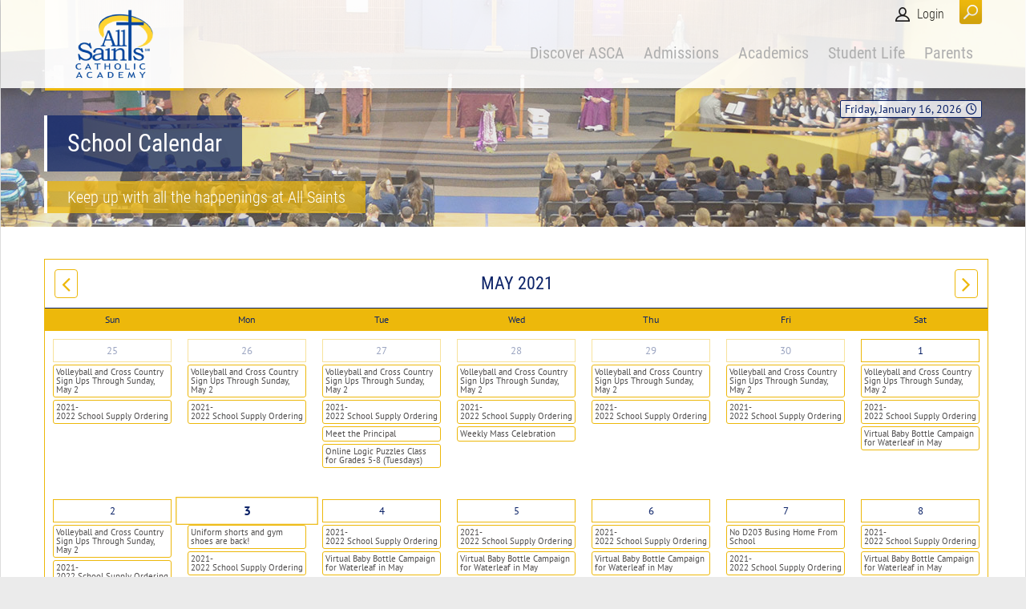

--- FILE ---
content_type: text/html; charset=utf-8
request_url: https://ascacademy.org/Calendar/date/3-5-2021-1
body_size: 22040
content:
<!DOCTYPE html>
<html  lang="en-US">
<head id="Head">     
          <!-- Google tag (gtag.js) -->
          <script async src="https://www.googletagmanager.com/gtag/js?id=G-KTN38L82QK"></script>
          <script>
            window.dataLayer = window.dataLayer || [];
            function gtag(){dataLayer.push(arguments);}
            gtag('js', new Date());

            gtag('config', 'G-KTN38L82QK');
          </script>
        <meta content="text/html; charset=UTF-8" http-equiv="Content-Type" />
<meta name="REVISIT-AFTER" content="1 DAYS" />
<meta name="RATING" content="GENERAL" />
<meta name="RESOURCE-TYPE" content="DOCUMENT" />
<meta content="text/javascript" http-equiv="Content-Script-Type" />
<meta content="text/css" http-equiv="Content-Style-Type" />
<title>
	School Calendar
</title><meta id="MetaDescription" name="description" content="Keep up with all the happenings at All Saints" /><meta id="MetaKeywords" name="keywords" content="All Saints Catholic Academy" /><meta id="MetaRobots" name="robots" content="INDEX, FOLLOW" /><link href="/Resources/Shared/stylesheets/dnndefault/7.0.0/default.css?cdv=546" type="text/css" rel="stylesheet"/><link href="/Resources/Search/SearchSkinObjectPreview.css?cdv=546" type="text/css" rel="stylesheet"/><link href="/Portals/_default/skins/ozone/common/bootstrap/css/bootstrap.min.css?cdv=546" type="text/css" rel="stylesheet"/><link href="/Portals/_default/skins/ozone/common/fontawesome/css/all.min.css?cdv=546" type="text/css" rel="stylesheet"/><link href="/Portals/_default/skins/ozone/common/bootstrap-icons/bootstrap-icons.css?cdv=546" type="text/css" rel="stylesheet"/><link href="/Portals/_default/skins/ozone/common/css/base.css?cdv=546" type="text/css" rel="stylesheet"/><link href="/Portals/_default/skins/ozone/assets/css/custom/sbxnjdhmzkf.css?cdv=546" type="text/css" rel="stylesheet"/><link href="/Portals/_default/skins/ozone/skin.css?cdv=546" type="text/css" rel="stylesheet"/><link href="/DesktopModules/EasyDNNNews/Templates/_default/Ozone/Ozone.css?cdv=546" type="text/css" rel="stylesheet"/><link href="/DesktopModules/EasyDNNNews/Templates/_default/Ozone/StylesCSS/custom_s2b5dkftgcd.css?cdv=546" type="text/css" rel="stylesheet"/><link href="/DesktopModules/EasyDNNnews/Templates/_default/Ozone/StylesCSS/custom_slv2ucpxfoi.css?cdv=546" type="text/css" rel="stylesheet"/><link href="/Portals/_default/Containers/Ozone/container.css?cdv=546" type="text/css" rel="stylesheet"/><link href="/Portals/0/portal.css?cdv=546" type="text/css" rel="stylesheet"/><link href="/DesktopModules/EasyDNNNews/static/rateit/css/rateit.css?cdv=546" type="text/css" rel="stylesheet"/><link href="/DesktopModules/EasyDNNNews/static/common/common.css?cdv=546" type="text/css" rel="stylesheet"/><script src="/DesktopModules/EasyDNNNews/static/eds_jquery/eds_jq.js?cdv=546" type="text/javascript"></script><script src="/Resources/libraries/jQuery/03_05_01/jquery.js?cdv=546" type="text/javascript"></script><script src="/Resources/libraries/jQuery-Migrate/03_04_00/jquery-migrate.js?cdv=546" type="text/javascript"></script><script src="/Resources/libraries/jQuery-UI/01_13_02/jquery-ui.min.js?cdv=546" type="text/javascript"></script><link rel='SHORTCUT ICON' href='/Portals/0/allsaints.ico?ver=SXnK9lrUb95fg2lV1cjTVw%3d%3d' type='image/x-icon' /><meta name="eds__GmapsInitData" content="{&quot;instanceGlobal&quot;:&quot;EasyDnnSolutions1_1_instance&quot;,&quot;google&quot;:{&quot;maps&quot;:{&quot;api&quot;:{&quot;key&quot;:&quot;&quot;,&quot;libraries&quot;:[&quot;geometry&quot;,&quot;places&quot;]}}}}" /><meta name="viewport" content="width=device-width, initial-scale=1" /></head>
<body id="Body">

    <form method="post" action="/Calendar/date/3-5-2021-1" id="Form" enctype="multipart/form-data">
<div class="aspNetHidden">
<input type="hidden" name="__EVENTTARGET" id="__EVENTTARGET" value="" />
<input type="hidden" name="__EVENTARGUMENT" id="__EVENTARGUMENT" value="" />
<input type="hidden" name="__VIEWSTATE" id="__VIEWSTATE" value="NG9VJ+EBfs9GBbBeeVPYCcUqoivV4NhWMCTesJhCNDEd7DOO9mMdheR6ilKpcR4SitwUwJq+ZhNb78S2fdk4jEKBJ41cEfGPbBYP6tHdOCztwQS2Hwas72i+ya9188KylXQYh10t9DMYWr9ggnemKVbC9FUCF3PFLogTJy/EEcEv0RVYREoMRHcTq4SX3YxR6t94u0M70JkSziRV8R9jXDNbeA+atjhnpBmuHH8bvhUjDdnH/MyHVBmtOKgSvq5B6i9j/Nr412bPDfW+gDEs1Oyf7Ti/4oTtnUnvdam/[base64]/6p4IB1g6OSsbA/qJ9Pnddf45+JQKlD/1/e4WHZ0Mpz8v1KNoX6A1s3CGWvbUUKX98q5FbO2MdTV/yaXo2gPudtSlBajyJIkp1rSXw/ukWO2uMKji5CEIJ6mqgk+TBsqjKKxpH8vjDbNXKU2R7aT6m8hjzT9yPiuVgFLmVHT3BdhF6Rly6iIw9+kr/qO9oHZ5Jsr+ZTNQ1Z3cJwfy/Ov8+BNmLtdDe1ZqkXlVB0TolKM3Wtc678HpIcS1bQpp0XcZBybuH0Wwe4IsirhhCYNvY6SGi8augdrHkiKpp4gr+yK6ZJG9AkwYnrbnzrgUjH3sb1HU/hbjK//8E6bHooV58J2eCeJJXHhPBUycFzw/xa8LH/Jb8VK0cQFkD+ASWKZq6hvFV4bOkJJuX8HzRFI52g1enD574" />
</div>

<script type="text/javascript">
//<![CDATA[
var theForm = document.forms['Form'];
if (!theForm) {
    theForm = document.Form;
}
function __doPostBack(eventTarget, eventArgument) {
    if (!theForm.onsubmit || (theForm.onsubmit() != false)) {
        theForm.__EVENTTARGET.value = eventTarget;
        theForm.__EVENTARGUMENT.value = eventArgument;
        theForm.submit();
    }
}
//]]>
</script>


<script src="/WebResource.axd?d=pynGkmcFUV3BVi9h8Nce0JMWiBievQBbbyPz5pbcXB_7i8E_SlpgTINjQk81&amp;t=638901361900000000" type="text/javascript"></script>


<script src="/ScriptResource.axd?d=NJmAwtEo3IrdT9A24ZZmxN223VK8fAoXJHRB1rvhNGf9hjc94BiTLybhZQP5NWezNESqE-ddhPVYx26ai309Y_QwBjM-ICXy1IRyUwZZOod0sRcpPFYw6Kmt8UrEiMNGxF73bg2&amp;t=5c0e0825" type="text/javascript"></script>
<script src="/ScriptResource.axd?d=dwY9oWetJoL7HqmpuQcUNSuPxTDj77KZ8st9vkV0DuYGt8aZgpG7PYV1ptpzue7MtxejQqefP4WuolOmDOcfwc4OMk-Sm60jmnVFDqxl1Sw4S4XYn2zqlVZaDdepeMDcmiQt3wb1MsXUiiSq0&amp;t=5c0e0825" type="text/javascript"></script>
<div class="aspNetHidden">

	<input type="hidden" name="__VIEWSTATEGENERATOR" id="__VIEWSTATEGENERATOR" value="CA0B0334" />
	<input type="hidden" name="__VIEWSTATEENCRYPTED" id="__VIEWSTATEENCRYPTED" value="" />
	<input type="hidden" name="__EVENTVALIDATION" id="__EVENTVALIDATION" value="KO1WpRATg7SW7GCyVJrViQaxwjeHtDRqaooSpjv2MbVsw8M+RMhRXsk8KHPxOW4VDxhRo5T3Zwfx7wriOJwhavzVPBbIe/PelbKaJY8LjkDUgVM89izUK1muHac8+VWp7EX4EVntZbK0isLy7d3GJbc8FQ8JpqYfCU3LhA2q//cBPci0CQpx5MTVDr1xMJdpXwypKfqjm5x+MCoqKtmLQRtRlC3xyiARNUt/aLv2JpnJHksD+fN9Yv+BjgHw/yc3E7AHkMf3FCUtCXmDmaIpbiaNbw7GGySWN3d6TFsDEluOrPVf6qmp3iF1q3SquOaX3y2z/hhD+AW6215CtLABlB5dyBOt0gINpSFGTHg4a3B3FSUyDeTOdb+1hElF0ji3wyUVhC/lT5114vejjMBn891aT5KdYDg5lNMS+wjEQ9PW4T1hjCAk3DZgZ/rXWJVJrSUDowldRMU3zvbJrkp7Jkl45hrePQjWRb7OhiR8O1IPQu/cKmHW0IHDy85oEH9grRDd/Mg6GN5SVSeozz0JjqaP1jranUI9kbfzLXDqwFF3PWb2Av56/kb24n/tsyXgEWdW7IaVk+e6WyN/510+LEFW1FSYkL7qNML5loJVKxnyXQ2iM4oF/WPVNJybgnUmqufEx12FvQ1Z+7qyu9Ji+LglR0XrZedpezrpmKik4nGa58KPz1TAVNDawhd9KheZYqgUYDb9qr1YFmsTYnAhHbJZ3jJHNPSyQlAluGdShssnaAxr6QxUX/Z6mFSaPkVg6OH06Hv9Bk3vbpcE5Qih1u5aM8fNPZR8s2/3amGN1lq+hu9sMl7tlr6dkPMhOnw7kOUCYsRa2lKbF8GpES3JDxl3vxYSbZvhfa0L0g6Hm/JTIN6ciz6eNbxXVzDJlfwz/lvVLHDvs0qusAXIjwso3gcLYvcEn37tdfklErg9U/pJoaPyj65HNV0Q/2ac+mPOPlgMH6QWgsax2OV26jSvS8ucDqk3AXHNMSLyeRaWLAhNwgXe2FUHkWi6AROZSWrUrplhPtxN5SXOTwlmsmHD3XtE8rvL84ojjY39fDNhfG4ctuP/RL3OdDJyXL0I4jUW7RN/Kg==" />
</div><script src="/js/dnn.js?cdv=546" type="text/javascript"></script><script src="/js/dnn.modalpopup.js?cdv=546" type="text/javascript"></script><script src="/Portals/_default/skins/ozone/common/bootstrap/js/bootstrap.bundle.min.js?cdv=546" type="text/javascript"></script><script src="/Portals/_default/skins/ozone/common/js/main.js?cdv=546" type="text/javascript"></script><script src="/js/dnncore.js?cdv=546" type="text/javascript"></script><script src="/Resources/Search/SearchSkinObjectPreview.js?cdv=546" type="text/javascript"></script><script src="/js/dnn.servicesframework.js?cdv=546" type="text/javascript"></script><script src="/DesktopModules/EasyDNNNews/static/qtip/jquery.qtip_2.2.min.js?cdv=546" type="text/javascript"></script><script src="/DesktopModules/EasyDNNNews/static/rateit/js/jquery.rateit_2.2.js?cdv=546" type="text/javascript"></script><script src="/DesktopModules/EasyDNNNews/static/EasyDnnSolutions/EasyDnnSolutions_1.1_2.2.js?cdv=546" type="text/javascript"></script>
<script type="text/javascript">
//<![CDATA[
Sys.WebForms.PageRequestManager._initialize('ScriptManager', 'Form', ['tdnn$ctr2855$ViewEasyDNNNewsCalendar$upCalendar','dnn_ctr2855_ViewEasyDNNNewsCalendar_upCalendar'], [], [], 90, '');
//]]>
</script>

        
        
        


<!-- loader_StyleWizardTemplateSection --><!-- loader_StyleWizardTemplateSectionEnd -->
<!-- header_StyleWizardTemplateSection -->
<div class="EasyDNNSkin_Ozone">
	<div class="eds_headerContainer eds_headerContainer1">
		<div class="eds_fixedHeader eds_headerHeight" data-placeholder-selector=".eds_headerHeightHolder">
			<div class="eds_headerBackground">
				<header class="eds_header edn_clearFix container-fluid">
					<div class="eds_logo float-start eds_logoHeader1"><a id="dnn_dnnLOGO_hypLogo" title="All Saints Catholic Academy" aria-label="All Saints Catholic Academy" href="https://ascacademy.org/"><img id="dnn_dnnLOGO_imgLogo" src="/Portals/0/ASCAlogoSM100h.png?ver=XNpJxdfn2e7ZoBgwAvldCg%3d%3d" alt="All Saints Catholic Academy" /></a></div>
					
					<span class="eds_searchButton">Search</span>
					<div class="eds_userLogin float-end">
						

						
<div id="dnn_LOGIN1_loginGroup" class="loginGroup">
    <a id="dnn_LOGIN1_enhancedLoginLink" title="Login" class="secondaryActionsList" rel="nofollow" onclick="return dnnModal.show(&#39;https://ascacademy.org/Login?returnurl=/Calendar/date/3-5-2021-1&amp;popUp=true&#39;,/*showReturn*/true,300,650,true,&#39;&#39;)" href="https://ascacademy.org/Login?returnurl=%2fCalendar%2fdate%2f3-5-2021-1">Login</a>
</div>
					</div>
					<div class="eds_searchContainer">
						<span class="eds_searchClose">&times;</span>
						<span id="dnn_dnnSearch_ClassicSearch">
    
    
    <span class="searchInputContainer" data-moreresults="See More Results" data-noresult="No Results Found">
        <input name="dnn$dnnSearch$txtSearch" type="text" maxlength="255" size="20" id="dnn_dnnSearch_txtSearch" class="NormalTextBox" aria-label="Search" autocomplete="off" placeholder="Search..." />
        <a class="dnnSearchBoxClearText" title="Clear search text"></a>
    </span>
    <a id="dnn_dnnSearch_cmdSearch" class="SearchButton" href="javascript:__doPostBack(&#39;dnn$dnnSearch$cmdSearch&#39;,&#39;&#39;)">Search</a>
</span>


<script type="text/javascript">
    $(function() {
        if (typeof dnn != "undefined" && typeof dnn.searchSkinObject != "undefined") {
            var searchSkinObject = new dnn.searchSkinObject({
                delayTriggerAutoSearch : 400,
                minCharRequiredTriggerAutoSearch : 2,
                searchType: 'S',
                enableWildSearch: true,
                cultureCode: 'en-US',
                portalId: -1
                }
            );
            searchSkinObject.init();
            
            
            // attach classic search
            var siteBtn = $('#dnn_dnnSearch_SiteRadioButton');
            var webBtn = $('#dnn_dnnSearch_WebRadioButton');
            var clickHandler = function() {
                if (siteBtn.is(':checked')) searchSkinObject.settings.searchType = 'S';
                else searchSkinObject.settings.searchType = 'W';
            };
            siteBtn.on('change', clickHandler);
            webBtn.on('change', clickHandler);
            
            
        }
    });
</script>

					</div>
					<div class="responsAbilityMenu float-end">
						<div class="raMenuTriggerWrapper">
							<span class="raMenuTrigger">Menu</span>
						</div>
						<div class="raMenuWrapper"><ol><li class="edsmm_menuItem edsmm_first edsmm_hasChild edsmm_disabled"><span><span class="edsmm_itemContainer">Discover ASCA</span><span class="edsmm_childIndicator"></span></span><div class="edsmm_level_1"><div class="edsmm_menuListsContainer"><ol><li class="edsmm_menuItem edsmm_first"><span><a class="edsmm_itemContainer" href="https://ascacademy.org/Discover-ASCA/Principals-Welcome">Principal&#39;s Welcome</a><span class="edsmm_childIndicator"></span></span></li><li class="edsmm_menuItem"><span><a class="edsmm_itemContainer" href="https://ascacademy.org/Discover-ASCA/Mission">Mission</a><span class="edsmm_childIndicator"></span></span></li><li class="edsmm_menuItem"><span><a class="edsmm_itemContainer" href="https://ascacademy.org/Discover-ASCA/Faculty-Staff/By-Last-Name">Faculty &amp; Staff</a><span class="edsmm_childIndicator"></span></span></li><li class="edsmm_menuItem"><span><a class="edsmm_itemContainer" href="https://ascacademy.org/Discover-ASCA/Our-Parishes">Our Parishes</a><span class="edsmm_childIndicator"></span></span></li><li class="edsmm_menuItem"><span><a class="edsmm_itemContainer" href="https://ascacademy.org/Discover-ASCA/Diversity-Inclusion">Diversity &amp; Inclusion</a><span class="edsmm_childIndicator"></span></span></li><li class="edsmm_menuItem edsmm_last"><span><a class="edsmm_itemContainer" href="https://ascacademy.org/Discover-ASCA/What-People-Say">What People Say</a><span class="edsmm_childIndicator"></span></span></li></ol></div></div></li><li class="edsmm_menuItem edsmm_hasChild edsmm_disabled"><span><span class="edsmm_itemContainer">Admissions</span><span class="edsmm_childIndicator"></span></span><div class="edsmm_level_1"><div class="edsmm_menuListsContainer"><ol><li class="edsmm_menuItem edsmm_first"><span><a class="edsmm_itemContainer" href="https://ascacademy.org/Admissions/Application-Process">Application Process</a><span class="edsmm_childIndicator"></span></span></li><li class="edsmm_menuItem"><span><a class="edsmm_itemContainer" href="https://ascacademy.org/Admissions/Tuition-Payment">Tuition Payment</a><span class="edsmm_childIndicator"></span></span></li><li class="edsmm_menuItem edsmm_last"><span><a class="edsmm_itemContainer" href="https://ascacademy.org/Admissions/School-Tours">School Tours</a><span class="edsmm_childIndicator"></span></span></li></ol></div></div></li><li class="edsmm_menuItem edsmm_hasChild edsmm_disabled"><span><span class="edsmm_itemContainer">Academics</span><span class="edsmm_childIndicator"></span></span><div class="edsmm_level_1"><div class="edsmm_menuListsContainer"><ol><li class="edsmm_menuItem edsmm_first"><span><a class="edsmm_itemContainer" href="https://ascacademy.org/Academics/Overview">Overview</a><span class="edsmm_childIndicator"></span></span></li><li class="edsmm_menuItem"><span><a class="edsmm_itemContainer" href="https://ascacademy.org/Academics/Early-Childhood-Academy">Early Childhood Academy</a><span class="edsmm_childIndicator"></span></span></li><li class="edsmm_menuItem"><span><a class="edsmm_itemContainer" href="https://ascacademy.org/Academics/Primary-Academy-K-2">Primary Academy (K-2)</a><span class="edsmm_childIndicator"></span></span></li><li class="edsmm_menuItem"><span><a class="edsmm_itemContainer" href="https://ascacademy.org/Academics/Intermediate-Academy-3-5">Intermediate Academy (3-5)</a><span class="edsmm_childIndicator"></span></span></li><li class="edsmm_menuItem edsmm_last"><span><a class="edsmm_itemContainer" href="https://ascacademy.org/Academics/Junior-High-Academy-6-8">Junior High Academy (6-8)</a><span class="edsmm_childIndicator"></span></span></li></ol></div></div></li><li class="edsmm_menuItem edsmm_hasChild edsmm_disabled"><span><span class="edsmm_itemContainer">Student Life</span><span class="edsmm_childIndicator"></span></span><div class="edsmm_level_1"><div class="edsmm_menuListsContainer"><ol><li class="edsmm_menuItem edsmm_first"><span><a class="edsmm_itemContainer" href="https://ascacademy.org/Student-Life/Athletics">Athletics</a><span class="edsmm_childIndicator"></span></span></li><li class="edsmm_menuItem"><span><a class="edsmm_itemContainer" href="https://ascacademy.org/Student-Life/Clubs-Extracurriculars">Clubs &amp; Extracurriculars</a><span class="edsmm_childIndicator"></span></span></li><li class="edsmm_menuItem edsmm_last"><span><a class="edsmm_itemContainer" href="https://ascacademy.org/Student-Life/Traditions">Traditions</a><span class="edsmm_childIndicator"></span></span></li></ol></div></div></li><li class="edsmm_menuItem edsmm_last edsmm_hasChild edsmm_disabled"><span><span class="edsmm_itemContainer">Parents</span><span class="edsmm_childIndicator"></span></span><div class="edsmm_level_1"><div class="edsmm_menuListsContainer"><ol><li class="edsmm_menuItem edsmm_first"><span><a class="edsmm_itemContainer" href="https://ascacademy.org/Parents/School-Board-Meetings">School Board Meetings</a><span class="edsmm_childIndicator"></span></span></li><li class="edsmm_menuItem"><span><a class="edsmm_itemContainer" href="https://ascacademy.org/Parents/Parent-Association">Parent Association</a><span class="edsmm_childIndicator"></span></span></li><li class="edsmm_menuItem"><span><a class="edsmm_itemContainer" href="https://ascacademy.org/Parents/Extended-Care">Extended Care</a><span class="edsmm_childIndicator"></span></span></li><li class="edsmm_menuItem"><span><a class="edsmm_itemContainer" href="https://ascacademy.org/Parents/Support-Our-School">Support Our School</a><span class="edsmm_childIndicator"></span></span></li><li class="edsmm_menuItem"><span><a class="edsmm_itemContainer" href="https://ascacademy.org/Parents/Forms-Flyers">Forms &amp; Flyers</a><span class="edsmm_childIndicator"></span></span></li><li class="edsmm_menuItem edsmm_last"><span><a class="edsmm_itemContainer" href="https://e.givesmart.com/events/LhU/" target="_blank">Diamonds &amp; Dreams - 2026 DDA</a><span class="edsmm_childIndicator"></span></span></li></ol></div></div></li></ol></div>
					</div>
				</header>
			</div>
		</div>
<!-- header_StyleWizardTemplateSectionEnd -->
<!-- pageDetails_StyleWizardTemplateSection -->
		<div class="eds_pageDetails eds_pageDetails1">
			<div class="eds_headerHeightHolder eds_headerHeightHolderPd"></div>
			<div class="container-fluid">
				<span id="dnn_dnnCURRENTDATE_lblDate" class="eds_currentDate float-end">Friday, January 16, 2026</span>

				<div class="eds_breadCrumbs"><span id="dnn_dnnBreadcrumb_lblBreadCrumb" itemprop="breadcrumb" itemscope="" itemtype="https://schema.org/breadcrumb"></span></div>
				<h1 class="eds_pageTitle"><span>School Calendar</span></h1>
					<p class="eds_pageDescription"><span>
					<span>Keep up with all the happenings at All Saints</span>
					
					</span></p>
				
			</div>
		</div><!-- pageDetails_StyleWizardTemplateSectionEnd -->
		<div class="eds_headerHeightHolder"></div>
		<div id="dnn_headerWide" class="eds_headerContent eds_container DNNEmptyPane"></div>
		<div class="eds_headerHeightHolder"></div>
	</div>
	<div class="eds_container container-fluid">
		<div id="dnn_ContentPane"><div class="DnnModule DnnModule-EasyDNNnewsCalendar DnnModule-2855"><a name="2855"></a><div id="dnn_ctr2855_ContentPane"><!-- Start_Module_2855 --><div style="height:40px"></div><div id="dnn_ctr2855_ModuleContent" class="DNNModuleContent ModEasyDNNnewsCalendarC">
	
<div class="calendar eds_news_Ozone eds_subCollection_calendar eds_styleSwitchCriteria_module-2855 eds_template_Archive_Default Ozone_Style_custom_s2b5dkftgcd eds_style_custom_s2b5dkftgcd">
	<script type="text/javascript">
						/*<![CDATA[*/
							eds3_5_jq(function($) {
								$('#dnn_ctr2855_ViewEasyDNNNewsCalendar_upCalendar, #dnn_ctr2855_ViewEasyDNNNewsCalendar_pnlEventArchive').on('mouseenter', 'td.day > ul > li, > ul > li' , function (event) {
									var $this = $(this),
										$tooltip_container = $('> div', $this);

									if ($tooltip_container.length == 0)
										return;

									$(this).qtip({
										content: {
											text: function () {
												return $tooltip_container.html();
											},
											title: {
												button: false
											}
										},
										position: {
											my: 'top center',
											at: 'bottom center',
											target: 'event',
											viewport: $(window),
											adjust: {
												method: 'shift'
											}
										},
										show: {
											ready: true
										},
										hide: false,
										hide: {
											delay: 200,
											fixed: true,
											effect: function () {
												$qtip = $(this);

												$qtip.fadeOut(90, function () {
													var qtip_api = $qtip.qtip('api');

													if (typeof qtip_api == 'object')
														qtip_api.destroy();
												});
											}
										},
										style: {
											classes: 'edn_calendarbox_Ozone custom_s2b5dkftgcd',
											tip: false
										}
									}, event);
								});
							});
						/*]]>*/</script>
	

	<div id="dnn_ctr2855_ViewEasyDNNNewsCalendar_upCalendar">
		
			
			<div id="dnn_ctr2855_ViewEasyDNNNewsCalendar_pnlCalendarArchive" class="callendar_table_container advanced">
			
				
				<table id="dnn_ctr2855_ViewEasyDNNNewsCalendar_calDate" class="calendar_table" cellspacing="0" cellpadding="0" style="border-width:0px;border-style:None;border-collapse:collapse;">
				<tr><td colspan="7" style="background-color:Silver;"><table class="month_selection" cellspacing="0" style="width:100%;border-collapse:collapse;">
					<tr><td class="next_prev_months" style="width:15%;"><a href="javascript:__doPostBack('dnn$ctr2855$ViewEasyDNNNewsCalendar$calDate','V7761')" style="color:Black">«</a></td><td align="center" style="width:70%;">May 2021</td><td class="next_prev_months" align="right" style="width:15%;"><a href="javascript:__doPostBack('dnn$ctr2855$ViewEasyDNNNewsCalendar$calDate','V7822')" style="color:Black">»</a></td></tr>
				</table></td></tr><tr><td class="week_days" align="center">Sun</td><td class="week_days" align="center">Mon</td><td class="week_days" align="center">Tue</td><td class="week_days" align="center">Wed</td><td class="week_days" align="center">Thu</td><td class="week_days" align="center">Fri</td><td class="week_days" align="center">Sat</td></tr><tr><td class="day has_events other_month edn_category_School_Events_4" align="center" style="height:200px;width:14%;"><a href="https://ascacademy.org/Calendar/date/25-4-2021-2" aria-label="April 25">25</a><ul><li class="event edn_category_School_Events_4"><a class="School_Events EDNcategorycolor-default" href="https://ascacademy.org/Calendar/evr/3/volleyball-and-cross-country-sign-ups-through-sunday-may-2" target="_self">Volleyball and Cross Country Sign Ups Through Sunday, May 2</a><div style="display: none;"><div class="title edn_category_School_Events_4"><span>4/25/2021</span></div><div class="wrapper edn_category_School_Events_4"><div class="article edn_category_School_Events_4"><p class="title"><a class="School_Events EDNcategorycolor-default" href="https://ascacademy.org/Calendar/evr/3/volleyball-and-cross-country-sign-ups-through-sunday-may-2" target="_self">Volleyball and Cross Country Sign Ups Through Sunday, May 2</a></p><div class="content"></div><a class="School_Events EDNcategorycolor-default" href="https://ascacademy.org/Calendar/evr/3/volleyball-and-cross-country-sign-ups-through-sunday-may-2" target="_self">Read more</a></div></div></div></li><li class="event edn_category_School_Events_4"><a class="School_Events EDNcategorycolor-default" href="https://ascacademy.org/Calendar/evr/349/2021-2022160school160supply160ordering" target="_self">2021-2022 School Supply Ordering</a><div style="display: none;"><div class="title edn_category_School_Events_4"><span>4/25/2021</span></div><div class="wrapper edn_category_School_Events_4"><div class="article edn_category_School_Events_4"><p class="title"><a class="School_Events EDNcategorycolor-default" href="https://ascacademy.org/Calendar/evr/349/2021-2022160school160supply160ordering" target="_self">2021-2022 School Supply Ordering</a></p><div class="content"></div><a class="School_Events EDNcategorycolor-default" href="https://ascacademy.org/Calendar/evr/349/2021-2022160school160supply160ordering" target="_self">Read more</a></div></div></div></li></ul></td><td class="day has_events other_month edn_category_School_Events_4" align="center" style="height:200px;width:14%;"><a href="https://ascacademy.org/Calendar/date/26-4-2021-2" aria-label="April 26">26</a><ul><li class="event edn_category_School_Events_4"><a class="School_Events EDNcategorycolor-default" href="https://ascacademy.org/Calendar/evr/4/volleyball-and-cross-country-sign-ups-through-sunday-may-2" target="_self">Volleyball and Cross Country Sign Ups Through Sunday, May 2</a><div style="display: none;"><div class="title edn_category_School_Events_4"><span>4/26/2021</span></div><div class="wrapper edn_category_School_Events_4"><div class="article edn_category_School_Events_4"><p class="title"><a class="School_Events EDNcategorycolor-default" href="https://ascacademy.org/Calendar/evr/4/volleyball-and-cross-country-sign-ups-through-sunday-may-2" target="_self">Volleyball and Cross Country Sign Ups Through Sunday, May 2</a></p><div class="content"></div><a class="School_Events EDNcategorycolor-default" href="https://ascacademy.org/Calendar/evr/4/volleyball-and-cross-country-sign-ups-through-sunday-may-2" target="_self">Read more</a></div></div></div></li><li class="event edn_category_School_Events_4"><a class="School_Events EDNcategorycolor-default" href="https://ascacademy.org/Calendar/evr/350/2021-2022160school160supply160ordering" target="_self">2021-2022 School Supply Ordering</a><div style="display: none;"><div class="title edn_category_School_Events_4"><span>4/26/2021</span></div><div class="wrapper edn_category_School_Events_4"><div class="article edn_category_School_Events_4"><p class="title"><a class="School_Events EDNcategorycolor-default" href="https://ascacademy.org/Calendar/evr/350/2021-2022160school160supply160ordering" target="_self">2021-2022 School Supply Ordering</a></p><div class="content"></div><a class="School_Events EDNcategorycolor-default" href="https://ascacademy.org/Calendar/evr/350/2021-2022160school160supply160ordering" target="_self">Read more</a></div></div></div></li></ul></td><td class="day has_events other_month edn_category_School_Events_4" align="center" style="height:200px;width:14%;"><a href="https://ascacademy.org/Calendar/date/27-4-2021-1" aria-label="April 27">27</a><ul><li class="event edn_category_School_Events_4"><a class="School_Events EDNcategorycolor-default" href="https://ascacademy.org/Calendar/evr/5/volleyball-and-cross-country-sign-ups-through-sunday-may-2" target="_self">Volleyball and Cross Country Sign Ups Through Sunday, May 2</a><div style="display: none;"><div class="title edn_category_School_Events_4"><span>4/27/2021</span></div><div class="wrapper edn_category_School_Events_4"><div class="article edn_category_School_Events_4"><p class="title"><a class="School_Events EDNcategorycolor-default" href="https://ascacademy.org/Calendar/evr/5/volleyball-and-cross-country-sign-ups-through-sunday-may-2" target="_self">Volleyball and Cross Country Sign Ups Through Sunday, May 2</a></p><div class="content"></div><a class="School_Events EDNcategorycolor-default" href="https://ascacademy.org/Calendar/evr/5/volleyball-and-cross-country-sign-ups-through-sunday-may-2" target="_self">Read more</a></div></div></div></li><li class="event edn_category_School_Events_4"><a class="School_Events EDNcategorycolor-default" href="https://ascacademy.org/Calendar/evr/351/2021-2022160school160supply160ordering" target="_self">2021-2022 School Supply Ordering</a><div style="display: none;"><div class="title edn_category_School_Events_4"><span>4/27/2021</span></div><div class="wrapper edn_category_School_Events_4"><div class="article edn_category_School_Events_4"><p class="title"><a class="School_Events EDNcategorycolor-default" href="https://ascacademy.org/Calendar/evr/351/2021-2022160school160supply160ordering" target="_self">2021-2022 School Supply Ordering</a></p><div class="content"></div><a class="School_Events EDNcategorycolor-default" href="https://ascacademy.org/Calendar/evr/351/2021-2022160school160supply160ordering" target="_self">Read more</a></div></div></div></li><li class="event edn_category_School_Events_4"><a class="School_Events EDNcategorycolor-default" href="https://ascacademy.org/Calendar/evr/2/meet-the-principal" target="_self">Meet the Principal</a><div style="display: none;"><div class="title edn_category_School_Events_4"><span>4/27/2021 8:15 AM - 9:00 AM</span></div><div class="wrapper edn_category_School_Events_4"><div class="article edn_category_School_Events_4"><p class="title"><a class="School_Events EDNcategorycolor-default" href="https://ascacademy.org/Calendar/evr/2/meet-the-principal" target="_self">Meet the Principal</a></p><div class="content"></div><a class="School_Events EDNcategorycolor-default" href="https://ascacademy.org/Calendar/evr/2/meet-the-principal" target="_self">Read more</a></div></div></div></li><li class="event edn_category_School_Events_4"><a class="School_Events EDNcategorycolor-default" href="https://ascacademy.org/Calendar/evr/2/online-logic-puzzles-class-for-grades-5-8-tuesdays" target="_self">Online Logic Puzzles Class for Grades 5-8 (Tuesdays)</a><div style="display: none;"><div class="title edn_category_School_Events_4"><span>4/27/2021 4:00 PM - 5:00 PM</span></div><div class="wrapper edn_category_School_Events_4"><div class="article edn_category_School_Events_4"><p class="title"><a class="School_Events EDNcategorycolor-default" href="https://ascacademy.org/Calendar/evr/2/online-logic-puzzles-class-for-grades-5-8-tuesdays" target="_self">Online Logic Puzzles Class for Grades 5-8 (Tuesdays)</a></p><div class="content"></div><a class="School_Events EDNcategorycolor-default" href="https://ascacademy.org/Calendar/evr/2/online-logic-puzzles-class-for-grades-5-8-tuesdays" target="_self">Read more</a></div></div></div></li></ul></td><td class="day has_events other_month edn_category_School_Events_4" align="center" style="height:200px;width:14%;"><a href="https://ascacademy.org/Calendar/date/28-4-2021-1" aria-label="April 28">28</a><ul><li class="event edn_category_School_Events_4"><a class="School_Events EDNcategorycolor-default" href="https://ascacademy.org/Calendar/evr/6/volleyball-and-cross-country-sign-ups-through-sunday-may-2" target="_self">Volleyball and Cross Country Sign Ups Through Sunday, May 2</a><div style="display: none;"><div class="title edn_category_School_Events_4"><span>4/28/2021</span></div><div class="wrapper edn_category_School_Events_4"><div class="article edn_category_School_Events_4"><p class="title"><a class="School_Events EDNcategorycolor-default" href="https://ascacademy.org/Calendar/evr/6/volleyball-and-cross-country-sign-ups-through-sunday-may-2" target="_self">Volleyball and Cross Country Sign Ups Through Sunday, May 2</a></p><div class="content"></div><a class="School_Events EDNcategorycolor-default" href="https://ascacademy.org/Calendar/evr/6/volleyball-and-cross-country-sign-ups-through-sunday-may-2" target="_self">Read more</a></div></div></div></li><li class="event edn_category_School_Events_4"><a class="School_Events EDNcategorycolor-default" href="https://ascacademy.org/Calendar/evr/352/2021-2022160school160supply160ordering" target="_self">2021-2022 School Supply Ordering</a><div style="display: none;"><div class="title edn_category_School_Events_4"><span>4/28/2021</span></div><div class="wrapper edn_category_School_Events_4"><div class="article edn_category_School_Events_4"><p class="title"><a class="School_Events EDNcategorycolor-default" href="https://ascacademy.org/Calendar/evr/352/2021-2022160school160supply160ordering" target="_self">2021-2022 School Supply Ordering</a></p><div class="content"></div><a class="School_Events EDNcategorycolor-default" href="https://ascacademy.org/Calendar/evr/352/2021-2022160school160supply160ordering" target="_self">Read more</a></div></div></div></li><li class="event edn_category_School_Events_4"><a class="School_Events EDNcategorycolor-default" href="https://ascacademy.org/Calendar/evr/33/weekly-mass-celebration-287" target="_self">Weekly Mass Celebration</a><div style="display: none;"><div class="title edn_category_School_Events_4"><span>4/28/2021 8:15 AM - 9:00 AM</span></div><div class="wrapper edn_category_School_Events_4"><div class="article edn_category_School_Events_4"><p class="title"><a class="School_Events EDNcategorycolor-default" href="https://ascacademy.org/Calendar/evr/33/weekly-mass-celebration-287" target="_self">Weekly Mass Celebration</a></p><div class="content"></div><a class="School_Events EDNcategorycolor-default" href="https://ascacademy.org/Calendar/evr/33/weekly-mass-celebration-287" target="_self">Read more</a></div></div></div></li></ul></td><td class="day has_events other_month edn_category_School_Events_4" align="center" style="height:200px;width:14%;"><a href="https://ascacademy.org/Calendar/date/29-4-2021-2" aria-label="April 29">29</a><ul><li class="event edn_category_School_Events_4"><a class="School_Events EDNcategorycolor-default" href="https://ascacademy.org/Calendar/evr/7/volleyball-and-cross-country-sign-ups-through-sunday-may-2" target="_self">Volleyball and Cross Country Sign Ups Through Sunday, May 2</a><div style="display: none;"><div class="title edn_category_School_Events_4"><span>4/29/2021</span></div><div class="wrapper edn_category_School_Events_4"><div class="article edn_category_School_Events_4"><p class="title"><a class="School_Events EDNcategorycolor-default" href="https://ascacademy.org/Calendar/evr/7/volleyball-and-cross-country-sign-ups-through-sunday-may-2" target="_self">Volleyball and Cross Country Sign Ups Through Sunday, May 2</a></p><div class="content"></div><a class="School_Events EDNcategorycolor-default" href="https://ascacademy.org/Calendar/evr/7/volleyball-and-cross-country-sign-ups-through-sunday-may-2" target="_self">Read more</a></div></div></div></li><li class="event edn_category_School_Events_4"><a class="School_Events EDNcategorycolor-default" href="https://ascacademy.org/Calendar/evr/353/2021-2022160school160supply160ordering" target="_self">2021-2022 School Supply Ordering</a><div style="display: none;"><div class="title edn_category_School_Events_4"><span>4/29/2021</span></div><div class="wrapper edn_category_School_Events_4"><div class="article edn_category_School_Events_4"><p class="title"><a class="School_Events EDNcategorycolor-default" href="https://ascacademy.org/Calendar/evr/353/2021-2022160school160supply160ordering" target="_self">2021-2022 School Supply Ordering</a></p><div class="content"></div><a class="School_Events EDNcategorycolor-default" href="https://ascacademy.org/Calendar/evr/353/2021-2022160school160supply160ordering" target="_self">Read more</a></div></div></div></li></ul></td><td class="day has_events other_month edn_category_School_Events_4" align="center" style="height:200px;width:14%;"><a href="https://ascacademy.org/Calendar/date/30-4-2021-2" aria-label="April 30">30</a><ul><li class="event edn_category_School_Events_4"><a class="School_Events EDNcategorycolor-default" href="https://ascacademy.org/Calendar/evr/8/volleyball-and-cross-country-sign-ups-through-sunday-may-2" target="_self">Volleyball and Cross Country Sign Ups Through Sunday, May 2</a><div style="display: none;"><div class="title edn_category_School_Events_4"><span>4/30/2021</span></div><div class="wrapper edn_category_School_Events_4"><div class="article edn_category_School_Events_4"><p class="title"><a class="School_Events EDNcategorycolor-default" href="https://ascacademy.org/Calendar/evr/8/volleyball-and-cross-country-sign-ups-through-sunday-may-2" target="_self">Volleyball and Cross Country Sign Ups Through Sunday, May 2</a></p><div class="content"></div><a class="School_Events EDNcategorycolor-default" href="https://ascacademy.org/Calendar/evr/8/volleyball-and-cross-country-sign-ups-through-sunday-may-2" target="_self">Read more</a></div></div></div></li><li class="event edn_category_School_Events_4"><a class="School_Events EDNcategorycolor-default" href="https://ascacademy.org/Calendar/evr/354/2021-2022160school160supply160ordering" target="_self">2021-2022 School Supply Ordering</a><div style="display: none;"><div class="title edn_category_School_Events_4"><span>4/30/2021</span></div><div class="wrapper edn_category_School_Events_4"><div class="article edn_category_School_Events_4"><p class="title"><a class="School_Events EDNcategorycolor-default" href="https://ascacademy.org/Calendar/evr/354/2021-2022160school160supply160ordering" target="_self">2021-2022 School Supply Ordering</a></p><div class="content"></div><a class="School_Events EDNcategorycolor-default" href="https://ascacademy.org/Calendar/evr/354/2021-2022160school160supply160ordering" target="_self">Read more</a></div></div></div></li></ul></td><td class="day has_events edn_category_School_Events_4" align="center" style="height:200px;width:14%;"><a href="https://ascacademy.org/Calendar/date/1-5-2021-2" aria-label="May 01">1</a><ul><li class="event edn_category_School_Events_4"><a class="School_Events EDNcategorycolor-default" href="https://ascacademy.org/Calendar/evr/9/volleyball-and-cross-country-sign-ups-through-sunday-may-2" target="_self">Volleyball and Cross Country Sign Ups Through Sunday, May 2</a><div style="display: none;"><div class="title edn_category_School_Events_4"><span>5/1/2021</span></div><div class="wrapper edn_category_School_Events_4"><div class="article edn_category_School_Events_4"><p class="title"><a class="School_Events EDNcategorycolor-default" href="https://ascacademy.org/Calendar/evr/9/volleyball-and-cross-country-sign-ups-through-sunday-may-2" target="_self">Volleyball and Cross Country Sign Ups Through Sunday, May 2</a></p><div class="content"></div><a class="School_Events EDNcategorycolor-default" href="https://ascacademy.org/Calendar/evr/9/volleyball-and-cross-country-sign-ups-through-sunday-may-2" target="_self">Read more</a></div></div></div></li><li class="event edn_category_School_Events_4"><a class="School_Events EDNcategorycolor-default" href="https://ascacademy.org/Calendar/evr/355/2021-2022160school160supply160ordering" target="_self">2021-2022 School Supply Ordering</a><div style="display: none;"><div class="title edn_category_School_Events_4"><span>5/1/2021</span></div><div class="wrapper edn_category_School_Events_4"><div class="article edn_category_School_Events_4"><p class="title"><a class="School_Events EDNcategorycolor-default" href="https://ascacademy.org/Calendar/evr/355/2021-2022160school160supply160ordering" target="_self">2021-2022 School Supply Ordering</a></p><div class="content"></div><a class="School_Events EDNcategorycolor-default" href="https://ascacademy.org/Calendar/evr/355/2021-2022160school160supply160ordering" target="_self">Read more</a></div></div></div></li><li class="event edn_category_School_Events_4"><a class="School_Events EDNcategorycolor-default" href="https://ascacademy.org/Calendar/evr/1/virtual-baby-bottle-campaign-for-waterleaf-in-may" target="_self">Virtual Baby Bottle Campaign for Waterleaf in May</a><div style="display: none;"><div class="title edn_category_School_Events_4"><span>5/1/2021</span></div><div class="wrapper edn_category_School_Events_4"><div class="article edn_category_School_Events_4"><p class="title"><a class="School_Events EDNcategorycolor-default" href="https://ascacademy.org/Calendar/evr/1/virtual-baby-bottle-campaign-for-waterleaf-in-may" target="_self">Virtual Baby Bottle Campaign for Waterleaf in May</a></p><div class="content"></div><a class="School_Events EDNcategorycolor-default" href="https://ascacademy.org/Calendar/evr/1/virtual-baby-bottle-campaign-for-waterleaf-in-may" target="_self">Read more</a></div></div></div></li></ul></td></tr><tr><td class="day has_events edn_category_School_Events_4" align="center" style="height:200px;width:14%;"><a href="https://ascacademy.org/Calendar/date/2-5-2021-2" aria-label="May 02">2</a><ul><li class="event edn_category_School_Events_4"><a class="School_Events EDNcategorycolor-default" href="https://ascacademy.org/Calendar/evr/10/volleyball-and-cross-country-sign-ups-through-sunday-may-2" target="_self">Volleyball and Cross Country Sign Ups Through Sunday, May 2</a><div style="display: none;"><div class="title edn_category_School_Events_4"><span>5/2/2021</span></div><div class="wrapper edn_category_School_Events_4"><div class="article edn_category_School_Events_4"><p class="title"><a class="School_Events EDNcategorycolor-default" href="https://ascacademy.org/Calendar/evr/10/volleyball-and-cross-country-sign-ups-through-sunday-may-2" target="_self">Volleyball and Cross Country Sign Ups Through Sunday, May 2</a></p><div class="content"></div><a class="School_Events EDNcategorycolor-default" href="https://ascacademy.org/Calendar/evr/10/volleyball-and-cross-country-sign-ups-through-sunday-may-2" target="_self">Read more</a></div></div></div></li><li class="event edn_category_School_Events_4"><a class="School_Events EDNcategorycolor-default" href="https://ascacademy.org/Calendar/evr/356/2021-2022160school160supply160ordering" target="_self">2021-2022 School Supply Ordering</a><div style="display: none;"><div class="title edn_category_School_Events_4"><span>5/2/2021</span></div><div class="wrapper edn_category_School_Events_4"><div class="article edn_category_School_Events_4"><p class="title"><a class="School_Events EDNcategorycolor-default" href="https://ascacademy.org/Calendar/evr/356/2021-2022160school160supply160ordering" target="_self">2021-2022 School Supply Ordering</a></p><div class="content"></div><a class="School_Events EDNcategorycolor-default" href="https://ascacademy.org/Calendar/evr/356/2021-2022160school160supply160ordering" target="_self">Read more</a></div></div></div></li><li class="event edn_category_School_Events_4"><a class="School_Events EDNcategorycolor-default" href="https://ascacademy.org/Calendar/evr/2/virtual-baby-bottle-campaign-for-waterleaf-in-may" target="_self">Virtual Baby Bottle Campaign for Waterleaf in May</a><div style="display: none;"><div class="title edn_category_School_Events_4"><span>5/2/2021</span></div><div class="wrapper edn_category_School_Events_4"><div class="article edn_category_School_Events_4"><p class="title"><a class="School_Events EDNcategorycolor-default" href="https://ascacademy.org/Calendar/evr/2/virtual-baby-bottle-campaign-for-waterleaf-in-may" target="_self">Virtual Baby Bottle Campaign for Waterleaf in May</a></p><div class="content"></div><a class="School_Events EDNcategorycolor-default" href="https://ascacademy.org/Calendar/evr/2/virtual-baby-bottle-campaign-for-waterleaf-in-may" target="_self">Read more</a></div></div></div></li></ul></td><td class="day has_events edn_category_School_Events_4 selected" align="center" style="height:200px;width:14%;"><a href="https://ascacademy.org/Calendar/date/3-5-2021-1" aria-label="May 03">3</a><ul><li class="event edn_category_School_Events_4"><a class="School_Events EDNcategorycolor-default" href="https://ascacademy.org/Calendar/uniform-shorts-and-gym-shoes-are-back" target="_self">Uniform shorts and gym shoes are back!</a><div style="display: none;"><div class="title edn_category_School_Events_4"><span>5/3/2021</span></div><div class="wrapper edn_category_School_Events_4"><div class="article edn_category_School_Events_4"><p class="title"><a class="School_Events EDNcategorycolor-default" href="https://ascacademy.org/Calendar/uniform-shorts-and-gym-shoes-are-back" target="_self">Uniform shorts and gym shoes are back!</a></p><div class="content"></div><a class="School_Events EDNcategorycolor-default" href="https://ascacademy.org/Calendar/uniform-shorts-and-gym-shoes-are-back" target="_self">Read more</a></div></div></div></li><li class="event edn_category_School_Events_4"><a class="School_Events EDNcategorycolor-default" href="https://ascacademy.org/Calendar/evr/357/2021-2022160school160supply160ordering" target="_self">2021-2022 School Supply Ordering</a><div style="display: none;"><div class="title edn_category_School_Events_4"><span>5/3/2021</span></div><div class="wrapper edn_category_School_Events_4"><div class="article edn_category_School_Events_4"><p class="title"><a class="School_Events EDNcategorycolor-default" href="https://ascacademy.org/Calendar/evr/357/2021-2022160school160supply160ordering" target="_self">2021-2022 School Supply Ordering</a></p><div class="content"></div><a class="School_Events EDNcategorycolor-default" href="https://ascacademy.org/Calendar/evr/357/2021-2022160school160supply160ordering" target="_self">Read more</a></div></div></div></li><li class="event edn_category_School_Events_4"><a class="School_Events EDNcategorycolor-default" href="https://ascacademy.org/Calendar/evr/3/virtual-baby-bottle-campaign-for-waterleaf-in-may" target="_self">Virtual Baby Bottle Campaign for Waterleaf in May</a><div style="display: none;"><div class="title edn_category_School_Events_4"><span>5/3/2021</span></div><div class="wrapper edn_category_School_Events_4"><div class="article edn_category_School_Events_4"><p class="title"><a class="School_Events EDNcategorycolor-default" href="https://ascacademy.org/Calendar/evr/3/virtual-baby-bottle-campaign-for-waterleaf-in-may" target="_self">Virtual Baby Bottle Campaign for Waterleaf in May</a></p><div class="content"></div><a class="School_Events EDNcategorycolor-default" href="https://ascacademy.org/Calendar/evr/3/virtual-baby-bottle-campaign-for-waterleaf-in-may" target="_self">Read more</a></div></div></div></li></ul></td><td class="day has_events edn_category_School_Events_4" align="center" style="height:200px;width:14%;"><a href="https://ascacademy.org/Calendar/date/4-5-2021-2" aria-label="May 04">4</a><ul><li class="event edn_category_School_Events_4"><a class="School_Events EDNcategorycolor-default" href="https://ascacademy.org/Calendar/evr/358/2021-2022160school160supply160ordering" target="_self">2021-2022 School Supply Ordering</a><div style="display: none;"><div class="title edn_category_School_Events_4"><span>5/4/2021</span></div><div class="wrapper edn_category_School_Events_4"><div class="article edn_category_School_Events_4"><p class="title"><a class="School_Events EDNcategorycolor-default" href="https://ascacademy.org/Calendar/evr/358/2021-2022160school160supply160ordering" target="_self">2021-2022 School Supply Ordering</a></p><div class="content"></div><a class="School_Events EDNcategorycolor-default" href="https://ascacademy.org/Calendar/evr/358/2021-2022160school160supply160ordering" target="_self">Read more</a></div></div></div></li><li class="event edn_category_School_Events_4"><a class="School_Events EDNcategorycolor-default" href="https://ascacademy.org/Calendar/evr/4/virtual-baby-bottle-campaign-for-waterleaf-in-may" target="_self">Virtual Baby Bottle Campaign for Waterleaf in May</a><div style="display: none;"><div class="title edn_category_School_Events_4"><span>5/4/2021</span></div><div class="wrapper edn_category_School_Events_4"><div class="article edn_category_School_Events_4"><p class="title"><a class="School_Events EDNcategorycolor-default" href="https://ascacademy.org/Calendar/evr/4/virtual-baby-bottle-campaign-for-waterleaf-in-may" target="_self">Virtual Baby Bottle Campaign for Waterleaf in May</a></p><div class="content"></div><a class="School_Events EDNcategorycolor-default" href="https://ascacademy.org/Calendar/evr/4/virtual-baby-bottle-campaign-for-waterleaf-in-may" target="_self">Read more</a></div></div></div></li><li class="event edn_category_School_Events_4"><a class="School_Events EDNcategorycolor-default" href="https://ascacademy.org/Calendar/evr/3/meet-the-principal" target="_self">Meet the Principal</a><div style="display: none;"><div class="title edn_category_School_Events_4"><span>5/4/2021 8:15 AM - 9:00 AM</span></div><div class="wrapper edn_category_School_Events_4"><div class="article edn_category_School_Events_4"><p class="title"><a class="School_Events EDNcategorycolor-default" href="https://ascacademy.org/Calendar/evr/3/meet-the-principal" target="_self">Meet the Principal</a></p><div class="content"></div><a class="School_Events EDNcategorycolor-default" href="https://ascacademy.org/Calendar/evr/3/meet-the-principal" target="_self">Read more</a></div></div></div></li></ul></td><td class="day has_events edn_category_School_Events_4" align="center" style="height:200px;width:14%;"><a href="https://ascacademy.org/Calendar/date/5-5-2021-1" aria-label="May 05">5</a><ul><li class="event edn_category_School_Events_4"><a class="School_Events EDNcategorycolor-default" href="https://ascacademy.org/Calendar/evr/359/2021-2022160school160supply160ordering" target="_self">2021-2022 School Supply Ordering</a><div style="display: none;"><div class="title edn_category_School_Events_4"><span>5/5/2021</span></div><div class="wrapper edn_category_School_Events_4"><div class="article edn_category_School_Events_4"><p class="title"><a class="School_Events EDNcategorycolor-default" href="https://ascacademy.org/Calendar/evr/359/2021-2022160school160supply160ordering" target="_self">2021-2022 School Supply Ordering</a></p><div class="content"></div><a class="School_Events EDNcategorycolor-default" href="https://ascacademy.org/Calendar/evr/359/2021-2022160school160supply160ordering" target="_self">Read more</a></div></div></div></li><li class="event edn_category_School_Events_4"><a class="School_Events EDNcategorycolor-default" href="https://ascacademy.org/Calendar/evr/5/virtual-baby-bottle-campaign-for-waterleaf-in-may" target="_self">Virtual Baby Bottle Campaign for Waterleaf in May</a><div style="display: none;"><div class="title edn_category_School_Events_4"><span>5/5/2021</span></div><div class="wrapper edn_category_School_Events_4"><div class="article edn_category_School_Events_4"><p class="title"><a class="School_Events EDNcategorycolor-default" href="https://ascacademy.org/Calendar/evr/5/virtual-baby-bottle-campaign-for-waterleaf-in-may" target="_self">Virtual Baby Bottle Campaign for Waterleaf in May</a></p><div class="content"></div><a class="School_Events EDNcategorycolor-default" href="https://ascacademy.org/Calendar/evr/5/virtual-baby-bottle-campaign-for-waterleaf-in-may" target="_self">Read more</a></div></div></div></li><li class="event edn_category_School_Events_4"><a class="School_Events EDNcategorycolor-default" href="https://ascacademy.org/Calendar/evr/34/weekly-mass-celebration-287" target="_self">Weekly Mass Celebration</a><div style="display: none;"><div class="title edn_category_School_Events_4"><span>5/5/2021 8:15 AM - 9:00 AM</span></div><div class="wrapper edn_category_School_Events_4"><div class="article edn_category_School_Events_4"><p class="title"><a class="School_Events EDNcategorycolor-default" href="https://ascacademy.org/Calendar/evr/34/weekly-mass-celebration-287" target="_self">Weekly Mass Celebration</a></p><div class="content"></div><a class="School_Events EDNcategorycolor-default" href="https://ascacademy.org/Calendar/evr/34/weekly-mass-celebration-287" target="_self">Read more</a></div></div></div></li></ul></td><td class="day has_events edn_category_School_Events_4" align="center" style="height:200px;width:14%;"><a href="https://ascacademy.org/Calendar/date/6-5-2021" aria-label="May 06">6</a><ul><li class="event edn_category_School_Events_4"><a class="School_Events EDNcategorycolor-default" href="https://ascacademy.org/Calendar/evr/360/2021-2022160school160supply160ordering" target="_self">2021-2022 School Supply Ordering</a><div style="display: none;"><div class="title edn_category_School_Events_4"><span>5/6/2021</span></div><div class="wrapper edn_category_School_Events_4"><div class="article edn_category_School_Events_4"><p class="title"><a class="School_Events EDNcategorycolor-default" href="https://ascacademy.org/Calendar/evr/360/2021-2022160school160supply160ordering" target="_self">2021-2022 School Supply Ordering</a></p><div class="content"></div><a class="School_Events EDNcategorycolor-default" href="https://ascacademy.org/Calendar/evr/360/2021-2022160school160supply160ordering" target="_self">Read more</a></div></div></div></li><li class="event edn_category_School_Events_4"><a class="School_Events EDNcategorycolor-default" href="https://ascacademy.org/Calendar/evr/6/virtual-baby-bottle-campaign-for-waterleaf-in-may" target="_self">Virtual Baby Bottle Campaign for Waterleaf in May</a><div style="display: none;"><div class="title edn_category_School_Events_4"><span>5/6/2021</span></div><div class="wrapper edn_category_School_Events_4"><div class="article edn_category_School_Events_4"><p class="title"><a class="School_Events EDNcategorycolor-default" href="https://ascacademy.org/Calendar/evr/6/virtual-baby-bottle-campaign-for-waterleaf-in-may" target="_self">Virtual Baby Bottle Campaign for Waterleaf in May</a></p><div class="content"></div><a class="School_Events EDNcategorycolor-default" href="https://ascacademy.org/Calendar/evr/6/virtual-baby-bottle-campaign-for-waterleaf-in-may" target="_self">Read more</a></div></div></div></li></ul></td><td class="day has_events edn_category_School_Events_4" align="center" style="height:200px;width:14%;"><a href="https://ascacademy.org/Calendar/date/7-5-2021" aria-label="May 07">7</a><ul><li class="event edn_category_School_Events_4"><a class="School_Events EDNcategorycolor-default" href="https://ascacademy.org/Calendar/no-d203-busing-home-from-school-37" target="_self">No D203 Busing Home From School</a><div style="display: none;"><div class="title edn_category_School_Events_4"><span>5/7/2021</span></div><div class="wrapper edn_category_School_Events_4"><div class="article edn_category_School_Events_4"><p class="title"><a class="School_Events EDNcategorycolor-default" href="https://ascacademy.org/Calendar/no-d203-busing-home-from-school-37" target="_self">No D203 Busing Home From School</a></p><div class="content"></div><a class="School_Events EDNcategorycolor-default" href="https://ascacademy.org/Calendar/no-d203-busing-home-from-school-37" target="_self">Read more</a></div></div></div></li><li class="event edn_category_School_Events_4"><a class="School_Events EDNcategorycolor-default" href="https://ascacademy.org/Calendar/evr/361/2021-2022160school160supply160ordering" target="_self">2021-2022 School Supply Ordering</a><div style="display: none;"><div class="title edn_category_School_Events_4"><span>5/7/2021</span></div><div class="wrapper edn_category_School_Events_4"><div class="article edn_category_School_Events_4"><p class="title"><a class="School_Events EDNcategorycolor-default" href="https://ascacademy.org/Calendar/evr/361/2021-2022160school160supply160ordering" target="_self">2021-2022 School Supply Ordering</a></p><div class="content"></div><a class="School_Events EDNcategorycolor-default" href="https://ascacademy.org/Calendar/evr/361/2021-2022160school160supply160ordering" target="_self">Read more</a></div></div></div></li><li class="event edn_category_School_Events_4"><a class="School_Events EDNcategorycolor-default" href="https://ascacademy.org/Calendar/evr/7/virtual-baby-bottle-campaign-for-waterleaf-in-may" target="_self">Virtual Baby Bottle Campaign for Waterleaf in May</a><div style="display: none;"><div class="title edn_category_School_Events_4"><span>5/7/2021</span></div><div class="wrapper edn_category_School_Events_4"><div class="article edn_category_School_Events_4"><p class="title"><a class="School_Events EDNcategorycolor-default" href="https://ascacademy.org/Calendar/evr/7/virtual-baby-bottle-campaign-for-waterleaf-in-may" target="_self">Virtual Baby Bottle Campaign for Waterleaf in May</a></p><div class="content"></div><a class="School_Events EDNcategorycolor-default" href="https://ascacademy.org/Calendar/evr/7/virtual-baby-bottle-campaign-for-waterleaf-in-may" target="_self">Read more</a></div></div></div></li></ul></td><td class="day has_events edn_category_School_Events_4" align="center" style="height:200px;width:14%;"><a href="https://ascacademy.org/Calendar/date/8-5-2021" aria-label="May 08">8</a><ul><li class="event edn_category_School_Events_4"><a class="School_Events EDNcategorycolor-default" href="https://ascacademy.org/Calendar/evr/362/2021-2022160school160supply160ordering" target="_self">2021-2022 School Supply Ordering</a><div style="display: none;"><div class="title edn_category_School_Events_4"><span>5/8/2021</span></div><div class="wrapper edn_category_School_Events_4"><div class="article edn_category_School_Events_4"><p class="title"><a class="School_Events EDNcategorycolor-default" href="https://ascacademy.org/Calendar/evr/362/2021-2022160school160supply160ordering" target="_self">2021-2022 School Supply Ordering</a></p><div class="content"></div><a class="School_Events EDNcategorycolor-default" href="https://ascacademy.org/Calendar/evr/362/2021-2022160school160supply160ordering" target="_self">Read more</a></div></div></div></li><li class="event edn_category_School_Events_4"><a class="School_Events EDNcategorycolor-default" href="https://ascacademy.org/Calendar/evr/8/virtual-baby-bottle-campaign-for-waterleaf-in-may" target="_self">Virtual Baby Bottle Campaign for Waterleaf in May</a><div style="display: none;"><div class="title edn_category_School_Events_4"><span>5/8/2021</span></div><div class="wrapper edn_category_School_Events_4"><div class="article edn_category_School_Events_4"><p class="title"><a class="School_Events EDNcategorycolor-default" href="https://ascacademy.org/Calendar/evr/8/virtual-baby-bottle-campaign-for-waterleaf-in-may" target="_self">Virtual Baby Bottle Campaign for Waterleaf in May</a></p><div class="content"></div><a class="School_Events EDNcategorycolor-default" href="https://ascacademy.org/Calendar/evr/8/virtual-baby-bottle-campaign-for-waterleaf-in-may" target="_self">Read more</a></div></div></div></li></ul></td></tr><tr><td class="day has_events edn_category_School_Events_4" align="center" style="height:200px;width:14%;"><a href="https://ascacademy.org/Calendar/date/9-5-2021" aria-label="May 09">9</a><ul><li class="event edn_category_School_Events_4"><a class="School_Events EDNcategorycolor-default" href="https://ascacademy.org/Calendar/evr/363/2021-2022160school160supply160ordering" target="_self">2021-2022 School Supply Ordering</a><div style="display: none;"><div class="title edn_category_School_Events_4"><span>5/9/2021</span></div><div class="wrapper edn_category_School_Events_4"><div class="article edn_category_School_Events_4"><p class="title"><a class="School_Events EDNcategorycolor-default" href="https://ascacademy.org/Calendar/evr/363/2021-2022160school160supply160ordering" target="_self">2021-2022 School Supply Ordering</a></p><div class="content"></div><a class="School_Events EDNcategorycolor-default" href="https://ascacademy.org/Calendar/evr/363/2021-2022160school160supply160ordering" target="_self">Read more</a></div></div></div></li><li class="event edn_category_School_Events_4"><a class="School_Events EDNcategorycolor-default" href="https://ascacademy.org/Calendar/evr/9/virtual-baby-bottle-campaign-for-waterleaf-in-may" target="_self">Virtual Baby Bottle Campaign for Waterleaf in May</a><div style="display: none;"><div class="title edn_category_School_Events_4"><span>5/9/2021</span></div><div class="wrapper edn_category_School_Events_4"><div class="article edn_category_School_Events_4"><p class="title"><a class="School_Events EDNcategorycolor-default" href="https://ascacademy.org/Calendar/evr/9/virtual-baby-bottle-campaign-for-waterleaf-in-may" target="_self">Virtual Baby Bottle Campaign for Waterleaf in May</a></p><div class="content"></div><a class="School_Events EDNcategorycolor-default" href="https://ascacademy.org/Calendar/evr/9/virtual-baby-bottle-campaign-for-waterleaf-in-may" target="_self">Read more</a></div></div></div></li></ul></td><td class="day has_events edn_category_School_Events_4" align="center" style="height:200px;width:14%;"><a href="https://ascacademy.org/Calendar/date/10-5-2021" aria-label="May 10">10</a><ul><li class="event edn_category_School_Events_4"><a class="School_Events EDNcategorycolor-default" href="https://ascacademy.org/Calendar/evr/364/2021-2022160school160supply160ordering" target="_self">2021-2022 School Supply Ordering</a><div style="display: none;"><div class="title edn_category_School_Events_4"><span>5/10/2021</span></div><div class="wrapper edn_category_School_Events_4"><div class="article edn_category_School_Events_4"><p class="title"><a class="School_Events EDNcategorycolor-default" href="https://ascacademy.org/Calendar/evr/364/2021-2022160school160supply160ordering" target="_self">2021-2022 School Supply Ordering</a></p><div class="content"></div><a class="School_Events EDNcategorycolor-default" href="https://ascacademy.org/Calendar/evr/364/2021-2022160school160supply160ordering" target="_self">Read more</a></div></div></div></li><li class="event edn_category_School_Events_4"><a class="School_Events EDNcategorycolor-default" href="https://ascacademy.org/Calendar/evr/10/virtual-baby-bottle-campaign-for-waterleaf-in-may" target="_self">Virtual Baby Bottle Campaign for Waterleaf in May</a><div style="display: none;"><div class="title edn_category_School_Events_4"><span>5/10/2021</span></div><div class="wrapper edn_category_School_Events_4"><div class="article edn_category_School_Events_4"><p class="title"><a class="School_Events EDNcategorycolor-default" href="https://ascacademy.org/Calendar/evr/10/virtual-baby-bottle-campaign-for-waterleaf-in-may" target="_self">Virtual Baby Bottle Campaign for Waterleaf in May</a></p><div class="content"></div><a class="School_Events EDNcategorycolor-default" href="https://ascacademy.org/Calendar/evr/10/virtual-baby-bottle-campaign-for-waterleaf-in-may" target="_self">Read more</a></div></div></div></li></ul></td><td class="day has_events edn_category_School_Events_4" align="center" style="height:200px;width:14%;"><a href="https://ascacademy.org/Calendar/date/11-5-2021" aria-label="May 11">11</a><ul><li class="event edn_category_School_Events_4"><a class="School_Events EDNcategorycolor-default" href="https://ascacademy.org/Calendar/evr/365/2021-2022160school160supply160ordering" target="_self">2021-2022 School Supply Ordering</a><div style="display: none;"><div class="title edn_category_School_Events_4"><span>5/11/2021</span></div><div class="wrapper edn_category_School_Events_4"><div class="article edn_category_School_Events_4"><p class="title"><a class="School_Events EDNcategorycolor-default" href="https://ascacademy.org/Calendar/evr/365/2021-2022160school160supply160ordering" target="_self">2021-2022 School Supply Ordering</a></p><div class="content"></div><a class="School_Events EDNcategorycolor-default" href="https://ascacademy.org/Calendar/evr/365/2021-2022160school160supply160ordering" target="_self">Read more</a></div></div></div></li><li class="event edn_category_School_Events_4"><a class="School_Events EDNcategorycolor-default" href="https://ascacademy.org/Calendar/evr/11/virtual-baby-bottle-campaign-for-waterleaf-in-may" target="_self">Virtual Baby Bottle Campaign for Waterleaf in May</a><div style="display: none;"><div class="title edn_category_School_Events_4"><span>5/11/2021</span></div><div class="wrapper edn_category_School_Events_4"><div class="article edn_category_School_Events_4"><p class="title"><a class="School_Events EDNcategorycolor-default" href="https://ascacademy.org/Calendar/evr/11/virtual-baby-bottle-campaign-for-waterleaf-in-may" target="_self">Virtual Baby Bottle Campaign for Waterleaf in May</a></p><div class="content"></div><a class="School_Events EDNcategorycolor-default" href="https://ascacademy.org/Calendar/evr/11/virtual-baby-bottle-campaign-for-waterleaf-in-may" target="_self">Read more</a></div></div></div></li><li class="event edn_category_School_Events_4"><a class="School_Events EDNcategorycolor-default" href="https://ascacademy.org/Calendar/evr/4/meet-the-principal" target="_self">Meet the Principal</a><div style="display: none;"><div class="title edn_category_School_Events_4"><span>5/11/2021 8:15 AM - 9:00 AM</span></div><div class="wrapper edn_category_School_Events_4"><div class="article edn_category_School_Events_4"><p class="title"><a class="School_Events EDNcategorycolor-default" href="https://ascacademy.org/Calendar/evr/4/meet-the-principal" target="_self">Meet the Principal</a></p><div class="content"></div><a class="School_Events EDNcategorycolor-default" href="https://ascacademy.org/Calendar/evr/4/meet-the-principal" target="_self">Read more</a></div></div></div></li><li class="event edn_category_School_Events_4"><a class="School_Events EDNcategorycolor-default" href="https://ascacademy.org/Calendar/junior-high-book-club" target="_self">Junior High Book Club</a><div style="display: none;"><div class="title edn_category_School_Events_4"><span>5/11/2021 3:45 PM - 4:30 PM</span></div><div class="wrapper edn_category_School_Events_4"><div class="article edn_category_School_Events_4"><p class="title"><a class="School_Events EDNcategorycolor-default" href="https://ascacademy.org/Calendar/junior-high-book-club" target="_self">Junior High Book Club</a></p><div class="content"></div><a class="School_Events EDNcategorycolor-default" href="https://ascacademy.org/Calendar/junior-high-book-club" target="_self">Read more</a></div></div></div></li><li class="event edn_category_School_Events_4"><a class="School_Events EDNcategorycolor-default" href="https://ascacademy.org/Calendar/aspa-all-saints-parent-association-meeting" target="_self">ASPA (All Saints Parent Association) Meeting</a><div style="display: none;"><div class="title edn_category_School_Events_4"><span>5/11/2021 7:00 PM - 7:30 PM</span></div><div class="wrapper edn_category_School_Events_4"><div class="article edn_category_School_Events_4"><p class="title"><a class="School_Events EDNcategorycolor-default" href="https://ascacademy.org/Calendar/aspa-all-saints-parent-association-meeting" target="_self">ASPA (All Saints Parent Association) Meeting</a></p><div class="content"></div><a class="School_Events EDNcategorycolor-default" href="https://ascacademy.org/Calendar/aspa-all-saints-parent-association-meeting" target="_self">Read more</a></div></div></div></li></ul></td><td class="day has_events edn_category_School_Events_4" align="center" style="height:200px;width:14%;"><a href="https://ascacademy.org/Calendar/date/12-5-2021" aria-label="May 12">12</a><ul><li class="event edn_category_School_Events_4"><a class="School_Events EDNcategorycolor-default" href="https://ascacademy.org/Calendar/evr/366/2021-2022160school160supply160ordering" target="_self">2021-2022 School Supply Ordering</a><div style="display: none;"><div class="title edn_category_School_Events_4"><span>5/12/2021</span></div><div class="wrapper edn_category_School_Events_4"><div class="article edn_category_School_Events_4"><p class="title"><a class="School_Events EDNcategorycolor-default" href="https://ascacademy.org/Calendar/evr/366/2021-2022160school160supply160ordering" target="_self">2021-2022 School Supply Ordering</a></p><div class="content"></div><a class="School_Events EDNcategorycolor-default" href="https://ascacademy.org/Calendar/evr/366/2021-2022160school160supply160ordering" target="_self">Read more</a></div></div></div></li><li class="event edn_category_School_Events_4"><a class="School_Events EDNcategorycolor-default" href="https://ascacademy.org/Calendar/evr/12/virtual-baby-bottle-campaign-for-waterleaf-in-may" target="_self">Virtual Baby Bottle Campaign for Waterleaf in May</a><div style="display: none;"><div class="title edn_category_School_Events_4"><span>5/12/2021</span></div><div class="wrapper edn_category_School_Events_4"><div class="article edn_category_School_Events_4"><p class="title"><a class="School_Events EDNcategorycolor-default" href="https://ascacademy.org/Calendar/evr/12/virtual-baby-bottle-campaign-for-waterleaf-in-may" target="_self">Virtual Baby Bottle Campaign for Waterleaf in May</a></p><div class="content"></div><a class="School_Events EDNcategorycolor-default" href="https://ascacademy.org/Calendar/evr/12/virtual-baby-bottle-campaign-for-waterleaf-in-may" target="_self">Read more</a></div></div></div></li><li class="event edn_category_School_Events_4"><a class="School_Events EDNcategorycolor-default" href="https://ascacademy.org/Calendar/evr/35/weekly-mass-celebration-287" target="_self">Weekly Mass Celebration</a><div style="display: none;"><div class="title edn_category_School_Events_4"><span>5/12/2021 8:15 AM - 9:00 AM</span></div><div class="wrapper edn_category_School_Events_4"><div class="article edn_category_School_Events_4"><p class="title"><a class="School_Events EDNcategorycolor-default" href="https://ascacademy.org/Calendar/evr/35/weekly-mass-celebration-287" target="_self">Weekly Mass Celebration</a></p><div class="content"></div><a class="School_Events EDNcategorycolor-default" href="https://ascacademy.org/Calendar/evr/35/weekly-mass-celebration-287" target="_self">Read more</a></div></div></div></li></ul></td><td class="day has_events edn_category_School_Events_4" align="center" style="height:200px;width:14%;"><a href="https://ascacademy.org/Calendar/date/13-5-2021" aria-label="May 13">13</a><ul><li class="event edn_category_School_Events_4"><a class="School_Events EDNcategorycolor-default" href="https://ascacademy.org/Calendar/evr/367/2021-2022160school160supply160ordering" target="_self">2021-2022 School Supply Ordering</a><div style="display: none;"><div class="title edn_category_School_Events_4"><span>5/13/2021</span></div><div class="wrapper edn_category_School_Events_4"><div class="article edn_category_School_Events_4"><p class="title"><a class="School_Events EDNcategorycolor-default" href="https://ascacademy.org/Calendar/evr/367/2021-2022160school160supply160ordering" target="_self">2021-2022 School Supply Ordering</a></p><div class="content"></div><a class="School_Events EDNcategorycolor-default" href="https://ascacademy.org/Calendar/evr/367/2021-2022160school160supply160ordering" target="_self">Read more</a></div></div></div></li><li class="event edn_category_School_Events_4"><a class="School_Events EDNcategorycolor-default" href="https://ascacademy.org/Calendar/evr/1/2021-athletics-at-asca-incoming-5th-through-8th-grade-students" target="_self">2021 Athletics at ASCA – incoming 5th through 8th Grade Students</a><div style="display: none;"><div class="title edn_category_School_Events_4"><span>5/13/2021</span></div><div class="wrapper edn_category_School_Events_4"><div class="article edn_category_School_Events_4"><p class="title"><a class="School_Events EDNcategorycolor-default" href="https://ascacademy.org/Calendar/evr/1/2021-athletics-at-asca-incoming-5th-through-8th-grade-students" target="_self">2021 Athletics at ASCA – incoming 5th through 8th Grade Students</a></p><div class="content"></div><a class="School_Events EDNcategorycolor-default" href="https://ascacademy.org/Calendar/evr/1/2021-athletics-at-asca-incoming-5th-through-8th-grade-students" target="_self">Read more</a></div></div></div></li><li class="event edn_category_School_Events_4"><a class="School_Events EDNcategorycolor-default" href="https://ascacademy.org/Calendar/evr/1/shoe-collection" target="_self">Shoe Collection</a><div style="display: none;"><div class="title edn_category_School_Events_4"><span>5/13/2021</span></div><div class="wrapper edn_category_School_Events_4"><div class="article edn_category_School_Events_4"><p class="title"><a class="School_Events EDNcategorycolor-default" href="https://ascacademy.org/Calendar/evr/1/shoe-collection" target="_self">Shoe Collection</a></p><div class="content"></div><a class="School_Events EDNcategorycolor-default" href="https://ascacademy.org/Calendar/evr/1/shoe-collection" target="_self">Read more</a></div></div></div></li><li class="event edn_category_School_Events_4"><a class="School_Events EDNcategorycolor-default" href="https://ascacademy.org/Calendar/evr/13/virtual-baby-bottle-campaign-for-waterleaf-in-may" target="_self">Virtual Baby Bottle Campaign for Waterleaf in May</a><div style="display: none;"><div class="title edn_category_School_Events_4"><span>5/13/2021</span></div><div class="wrapper edn_category_School_Events_4"><div class="article edn_category_School_Events_4"><p class="title"><a class="School_Events EDNcategorycolor-default" href="https://ascacademy.org/Calendar/evr/13/virtual-baby-bottle-campaign-for-waterleaf-in-may" target="_self">Virtual Baby Bottle Campaign for Waterleaf in May</a></p><div class="content"></div><a class="School_Events EDNcategorycolor-default" href="https://ascacademy.org/Calendar/evr/13/virtual-baby-bottle-campaign-for-waterleaf-in-may" target="_self">Read more</a></div></div></div></li></ul></td><td class="day has_events edn_category_School_Events_4" align="center" style="height:200px;width:14%;"><a href="https://ascacademy.org/Calendar/date/14-5-2021-1" aria-label="May 14">14</a><ul><li class="event edn_category_School_Events_4"><a class="School_Events EDNcategorycolor-default" href="https://ascacademy.org/Calendar/end-of-4th-quarter-kindergarten-and-8th-grade" target="_self">End of 4th Quarter - Kindergarten and 8th Grade</a><div style="display: none;"><div class="title edn_category_School_Events_4"><span>5/14/2021</span></div><div class="wrapper edn_category_School_Events_4"><div class="article edn_category_School_Events_4"><p class="title"><a class="School_Events EDNcategorycolor-default" href="https://ascacademy.org/Calendar/end-of-4th-quarter-kindergarten-and-8th-grade" target="_self">End of 4th Quarter - Kindergarten and 8th Grade</a></p><div class="content"></div><a class="School_Events EDNcategorycolor-default" href="https://ascacademy.org/Calendar/end-of-4th-quarter-kindergarten-and-8th-grade" target="_self">Read more</a></div></div></div></li><li class="event edn_category_School_Events_4"><a class="School_Events EDNcategorycolor-default" href="https://ascacademy.org/Calendar/evr/368/2021-2022160school160supply160ordering" target="_self">2021-2022 School Supply Ordering</a><div style="display: none;"><div class="title edn_category_School_Events_4"><span>5/14/2021</span></div><div class="wrapper edn_category_School_Events_4"><div class="article edn_category_School_Events_4"><p class="title"><a class="School_Events EDNcategorycolor-default" href="https://ascacademy.org/Calendar/evr/368/2021-2022160school160supply160ordering" target="_self">2021-2022 School Supply Ordering</a></p><div class="content"></div><a class="School_Events EDNcategorycolor-default" href="https://ascacademy.org/Calendar/evr/368/2021-2022160school160supply160ordering" target="_self">Read more</a></div></div></div></li><li class="event edn_category_School_Events_4"><a class="School_Events EDNcategorycolor-default" href="https://ascacademy.org/Calendar/evr/2/2021-athletics-at-asca-incoming-5th-through-8th-grade-students" target="_self">2021 Athletics at ASCA – incoming 5th through 8th Grade Students</a><div style="display: none;"><div class="title edn_category_School_Events_4"><span>5/14/2021</span></div><div class="wrapper edn_category_School_Events_4"><div class="article edn_category_School_Events_4"><p class="title"><a class="School_Events EDNcategorycolor-default" href="https://ascacademy.org/Calendar/evr/2/2021-athletics-at-asca-incoming-5th-through-8th-grade-students" target="_self">2021 Athletics at ASCA – incoming 5th through 8th Grade Students</a></p><div class="content"></div><a class="School_Events EDNcategorycolor-default" href="https://ascacademy.org/Calendar/evr/2/2021-athletics-at-asca-incoming-5th-through-8th-grade-students" target="_self">Read more</a></div></div></div></li><li class="event edn_category_School_Events_4"><a class="School_Events EDNcategorycolor-default" href="https://ascacademy.org/Calendar/evr/2/shoe-collection" target="_self">Shoe Collection</a><div style="display: none;"><div class="title edn_category_School_Events_4"><span>5/14/2021</span></div><div class="wrapper edn_category_School_Events_4"><div class="article edn_category_School_Events_4"><p class="title"><a class="School_Events EDNcategorycolor-default" href="https://ascacademy.org/Calendar/evr/2/shoe-collection" target="_self">Shoe Collection</a></p><div class="content"></div><a class="School_Events EDNcategorycolor-default" href="https://ascacademy.org/Calendar/evr/2/shoe-collection" target="_self">Read more</a></div></div></div></li><li class="event edn_category_School_Events_4"><a class="School_Events EDNcategorycolor-default" href="https://ascacademy.org/Calendar/evr/14/virtual-baby-bottle-campaign-for-waterleaf-in-may" target="_self">Virtual Baby Bottle Campaign for Waterleaf in May</a><div style="display: none;"><div class="title edn_category_School_Events_4"><span>5/14/2021</span></div><div class="wrapper edn_category_School_Events_4"><div class="article edn_category_School_Events_4"><p class="title"><a class="School_Events EDNcategorycolor-default" href="https://ascacademy.org/Calendar/evr/14/virtual-baby-bottle-campaign-for-waterleaf-in-may" target="_self">Virtual Baby Bottle Campaign for Waterleaf in May</a></p><div class="content"></div><a class="School_Events EDNcategorycolor-default" href="https://ascacademy.org/Calendar/evr/14/virtual-baby-bottle-campaign-for-waterleaf-in-may" target="_self">Read more</a></div></div></div></li><li class="event edn_category_School_Events_4"><a class="School_Events EDNcategorycolor-default" href="https://ascacademy.org/Calendar/may-crowning-and-living-rosary-78" target="_self">May Crowning and Living Rosary</a><div style="display: none;"><div class="title edn_category_School_Events_4"><span>5/14/2021 8:15 AM - 8:45 AM</span></div><div class="wrapper edn_category_School_Events_4"><div class="article edn_category_School_Events_4"><p class="title"><a class="School_Events EDNcategorycolor-default" href="https://ascacademy.org/Calendar/may-crowning-and-living-rosary-78" target="_self">May Crowning and Living Rosary</a></p><div class="content"></div><a class="School_Events EDNcategorycolor-default" href="https://ascacademy.org/Calendar/may-crowning-and-living-rosary-78" target="_self">Read more</a></div></div></div></li><li class="event edn_category_School_Events_4"><a class="School_Events EDNcategorycolor-default" href="https://ascacademy.org/Calendar/8th-grade-awards-assembly" target="_self">8th Grade Awards Assembly</a><div style="display: none;"><div class="title edn_category_School_Events_4"><span>5/14/2021 1:30 PM - 2:30 PM</span></div><div class="wrapper edn_category_School_Events_4"><div class="article edn_category_School_Events_4"><p class="title"><a class="School_Events EDNcategorycolor-default" href="https://ascacademy.org/Calendar/8th-grade-awards-assembly" target="_self">8th Grade Awards Assembly</a></p><div class="content"></div><a class="School_Events EDNcategorycolor-default" href="https://ascacademy.org/Calendar/8th-grade-awards-assembly" target="_self">Read more</a></div></div></div></li></ul></td><td class="day has_events edn_category_School_Events_4" align="center" style="height:200px;width:14%;"><a href="https://ascacademy.org/Calendar/date/15-5-2021-1" aria-label="May 15">15</a><ul><li class="event edn_category_School_Events_4"><a class="School_Events EDNcategorycolor-default" href="https://ascacademy.org/Calendar/evr/369/2021-2022160school160supply160ordering" target="_self">2021-2022 School Supply Ordering</a><div style="display: none;"><div class="title edn_category_School_Events_4"><span>5/15/2021</span></div><div class="wrapper edn_category_School_Events_4"><div class="article edn_category_School_Events_4"><p class="title"><a class="School_Events EDNcategorycolor-default" href="https://ascacademy.org/Calendar/evr/369/2021-2022160school160supply160ordering" target="_self">2021-2022 School Supply Ordering</a></p><div class="content"></div><a class="School_Events EDNcategorycolor-default" href="https://ascacademy.org/Calendar/evr/369/2021-2022160school160supply160ordering" target="_self">Read more</a></div></div></div></li><li class="event edn_category_School_Events_4"><a class="School_Events EDNcategorycolor-default" href="https://ascacademy.org/Calendar/evr/3/2021-athletics-at-asca-incoming-5th-through-8th-grade-students" target="_self">2021 Athletics at ASCA – incoming 5th through 8th Grade Students</a><div style="display: none;"><div class="title edn_category_School_Events_4"><span>5/15/2021</span></div><div class="wrapper edn_category_School_Events_4"><div class="article edn_category_School_Events_4"><p class="title"><a class="School_Events EDNcategorycolor-default" href="https://ascacademy.org/Calendar/evr/3/2021-athletics-at-asca-incoming-5th-through-8th-grade-students" target="_self">2021 Athletics at ASCA – incoming 5th through 8th Grade Students</a></p><div class="content"></div><a class="School_Events EDNcategorycolor-default" href="https://ascacademy.org/Calendar/evr/3/2021-athletics-at-asca-incoming-5th-through-8th-grade-students" target="_self">Read more</a></div></div></div></li><li class="event edn_category_School_Events_4"><a class="School_Events EDNcategorycolor-default" href="https://ascacademy.org/Calendar/evr/15/virtual-baby-bottle-campaign-for-waterleaf-in-may" target="_self">Virtual Baby Bottle Campaign for Waterleaf in May</a><div style="display: none;"><div class="title edn_category_School_Events_4"><span>5/15/2021</span></div><div class="wrapper edn_category_School_Events_4"><div class="article edn_category_School_Events_4"><p class="title"><a class="School_Events EDNcategorycolor-default" href="https://ascacademy.org/Calendar/evr/15/virtual-baby-bottle-campaign-for-waterleaf-in-may" target="_self">Virtual Baby Bottle Campaign for Waterleaf in May</a></p><div class="content"></div><a class="School_Events EDNcategorycolor-default" href="https://ascacademy.org/Calendar/evr/15/virtual-baby-bottle-campaign-for-waterleaf-in-may" target="_self">Read more</a></div></div></div></li></ul></td></tr><tr><td class="day has_events edn_category_School_Events_4" align="center" style="height:200px;width:14%;"><a href="https://ascacademy.org/Calendar/date/16-5-2021-1" aria-label="May 16">16</a><ul><li class="event edn_category_School_Events_4"><a class="School_Events EDNcategorycolor-default" href="https://ascacademy.org/Calendar/evr/370/2021-2022160school160supply160ordering" target="_self">2021-2022 School Supply Ordering</a><div style="display: none;"><div class="title edn_category_School_Events_4"><span>5/16/2021</span></div><div class="wrapper edn_category_School_Events_4"><div class="article edn_category_School_Events_4"><p class="title"><a class="School_Events EDNcategorycolor-default" href="https://ascacademy.org/Calendar/evr/370/2021-2022160school160supply160ordering" target="_self">2021-2022 School Supply Ordering</a></p><div class="content"></div><a class="School_Events EDNcategorycolor-default" href="https://ascacademy.org/Calendar/evr/370/2021-2022160school160supply160ordering" target="_self">Read more</a></div></div></div></li><li class="event edn_category_School_Events_4"><a class="School_Events EDNcategorycolor-default" href="https://ascacademy.org/Calendar/evr/4/2021-athletics-at-asca-incoming-5th-through-8th-grade-students" target="_self">2021 Athletics at ASCA – incoming 5th through 8th Grade Students</a><div style="display: none;"><div class="title edn_category_School_Events_4"><span>5/16/2021</span></div><div class="wrapper edn_category_School_Events_4"><div class="article edn_category_School_Events_4"><p class="title"><a class="School_Events EDNcategorycolor-default" href="https://ascacademy.org/Calendar/evr/4/2021-athletics-at-asca-incoming-5th-through-8th-grade-students" target="_self">2021 Athletics at ASCA – incoming 5th through 8th Grade Students</a></p><div class="content"></div><a class="School_Events EDNcategorycolor-default" href="https://ascacademy.org/Calendar/evr/4/2021-athletics-at-asca-incoming-5th-through-8th-grade-students" target="_self">Read more</a></div></div></div></li><li class="event edn_category_School_Events_4"><a class="School_Events EDNcategorycolor-default" href="https://ascacademy.org/Calendar/evr/16/virtual-baby-bottle-campaign-for-waterleaf-in-may" target="_self">Virtual Baby Bottle Campaign for Waterleaf in May</a><div style="display: none;"><div class="title edn_category_School_Events_4"><span>5/16/2021</span></div><div class="wrapper edn_category_School_Events_4"><div class="article edn_category_School_Events_4"><p class="title"><a class="School_Events EDNcategorycolor-default" href="https://ascacademy.org/Calendar/evr/16/virtual-baby-bottle-campaign-for-waterleaf-in-may" target="_self">Virtual Baby Bottle Campaign for Waterleaf in May</a></p><div class="content"></div><a class="School_Events EDNcategorycolor-default" href="https://ascacademy.org/Calendar/evr/16/virtual-baby-bottle-campaign-for-waterleaf-in-may" target="_self">Read more</a></div></div></div></li></ul></td><td class="day has_events edn_category_School_Events_4" align="center" style="height:200px;width:14%;"><a href="https://ascacademy.org/Calendar/date/17-5-2021-1" aria-label="May 17">17</a><ul><li class="event edn_category_School_Events_4"><a class="School_Events EDNcategorycolor-default" href="https://ascacademy.org/Calendar/evr/371/2021-2022160school160supply160ordering" target="_self">2021-2022 School Supply Ordering</a><div style="display: none;"><div class="title edn_category_School_Events_4"><span>5/17/2021</span></div><div class="wrapper edn_category_School_Events_4"><div class="article edn_category_School_Events_4"><p class="title"><a class="School_Events EDNcategorycolor-default" href="https://ascacademy.org/Calendar/evr/371/2021-2022160school160supply160ordering" target="_self">2021-2022 School Supply Ordering</a></p><div class="content"></div><a class="School_Events EDNcategorycolor-default" href="https://ascacademy.org/Calendar/evr/371/2021-2022160school160supply160ordering" target="_self">Read more</a></div></div></div></li><li class="event edn_category_School_Events_4"><a class="School_Events EDNcategorycolor-default" href="https://ascacademy.org/Calendar/evr/17/virtual-baby-bottle-campaign-for-waterleaf-in-may" target="_self">Virtual Baby Bottle Campaign for Waterleaf in May</a><div style="display: none;"><div class="title edn_category_School_Events_4"><span>5/17/2021</span></div><div class="wrapper edn_category_School_Events_4"><div class="article edn_category_School_Events_4"><p class="title"><a class="School_Events EDNcategorycolor-default" href="https://ascacademy.org/Calendar/evr/17/virtual-baby-bottle-campaign-for-waterleaf-in-may" target="_self">Virtual Baby Bottle Campaign for Waterleaf in May</a></p><div class="content"></div><a class="School_Events EDNcategorycolor-default" href="https://ascacademy.org/Calendar/evr/17/virtual-baby-bottle-campaign-for-waterleaf-in-may" target="_self">Read more</a></div></div></div></li></ul></td><td class="day has_events edn_category_School_Events_4" align="center" style="height:200px;width:14%;"><a href="https://ascacademy.org/Calendar/date/18-5-2021-1" aria-label="May 18">18</a><ul><li class="event edn_category_School_Events_4"><a class="School_Events EDNcategorycolor-default" href="https://ascacademy.org/Calendar/evr/372/2021-2022160school160supply160ordering" target="_self">2021-2022 School Supply Ordering</a><div style="display: none;"><div class="title edn_category_School_Events_4"><span>5/18/2021</span></div><div class="wrapper edn_category_School_Events_4"><div class="article edn_category_School_Events_4"><p class="title"><a class="School_Events EDNcategorycolor-default" href="https://ascacademy.org/Calendar/evr/372/2021-2022160school160supply160ordering" target="_self">2021-2022 School Supply Ordering</a></p><div class="content"></div><a class="School_Events EDNcategorycolor-default" href="https://ascacademy.org/Calendar/evr/372/2021-2022160school160supply160ordering" target="_self">Read more</a></div></div></div></li><li class="event edn_category_School_Events_4"><a class="School_Events EDNcategorycolor-default" href="https://ascacademy.org/Calendar/evr/18/virtual-baby-bottle-campaign-for-waterleaf-in-may" target="_self">Virtual Baby Bottle Campaign for Waterleaf in May</a><div style="display: none;"><div class="title edn_category_School_Events_4"><span>5/18/2021</span></div><div class="wrapper edn_category_School_Events_4"><div class="article edn_category_School_Events_4"><p class="title"><a class="School_Events EDNcategorycolor-default" href="https://ascacademy.org/Calendar/evr/18/virtual-baby-bottle-campaign-for-waterleaf-in-may" target="_self">Virtual Baby Bottle Campaign for Waterleaf in May</a></p><div class="content"></div><a class="School_Events EDNcategorycolor-default" href="https://ascacademy.org/Calendar/evr/18/virtual-baby-bottle-campaign-for-waterleaf-in-may" target="_self">Read more</a></div></div></div></li><li class="event edn_category_School_Events_4"><a class="School_Events EDNcategorycolor-default" href="https://ascacademy.org/Calendar/evr/5/meet-the-principal" target="_self">Meet the Principal</a><div style="display: none;"><div class="title edn_category_School_Events_4"><span>5/18/2021 8:15 AM - 9:00 AM</span></div><div class="wrapper edn_category_School_Events_4"><div class="article edn_category_School_Events_4"><p class="title"><a class="School_Events EDNcategorycolor-default" href="https://ascacademy.org/Calendar/evr/5/meet-the-principal" target="_self">Meet the Principal</a></p><div class="content"></div><a class="School_Events EDNcategorycolor-default" href="https://ascacademy.org/Calendar/evr/5/meet-the-principal" target="_self">Read more</a></div></div></div></li></ul></td><td class="day has_events edn_category_School_Events_4" align="center" style="height:200px;width:14%;"><a href="https://ascacademy.org/Calendar/date/19-5-2021" aria-label="May 19">19</a><ul><li class="event edn_category_School_Events_4"><a class="School_Events EDNcategorycolor-default" href="https://ascacademy.org/Calendar/evr/373/2021-2022160school160supply160ordering" target="_self">2021-2022 School Supply Ordering</a><div style="display: none;"><div class="title edn_category_School_Events_4"><span>5/19/2021</span></div><div class="wrapper edn_category_School_Events_4"><div class="article edn_category_School_Events_4"><p class="title"><a class="School_Events EDNcategorycolor-default" href="https://ascacademy.org/Calendar/evr/373/2021-2022160school160supply160ordering" target="_self">2021-2022 School Supply Ordering</a></p><div class="content"></div><a class="School_Events EDNcategorycolor-default" href="https://ascacademy.org/Calendar/evr/373/2021-2022160school160supply160ordering" target="_self">Read more</a></div></div></div></li><li class="event edn_category_School_Events_4"><a class="School_Events EDNcategorycolor-default" href="https://ascacademy.org/Calendar/evr/19/virtual-baby-bottle-campaign-for-waterleaf-in-may" target="_self">Virtual Baby Bottle Campaign for Waterleaf in May</a><div style="display: none;"><div class="title edn_category_School_Events_4"><span>5/19/2021</span></div><div class="wrapper edn_category_School_Events_4"><div class="article edn_category_School_Events_4"><p class="title"><a class="School_Events EDNcategorycolor-default" href="https://ascacademy.org/Calendar/evr/19/virtual-baby-bottle-campaign-for-waterleaf-in-may" target="_self">Virtual Baby Bottle Campaign for Waterleaf in May</a></p><div class="content"></div><a class="School_Events EDNcategorycolor-default" href="https://ascacademy.org/Calendar/evr/19/virtual-baby-bottle-campaign-for-waterleaf-in-may" target="_self">Read more</a></div></div></div></li><li class="event edn_category_School_Events_4"><a class="School_Events EDNcategorycolor-default" href="https://ascacademy.org/Calendar/evr/36/weekly-mass-celebration-287" target="_self">Weekly Mass Celebration</a><div style="display: none;"><div class="title edn_category_School_Events_4"><span>5/19/2021 8:15 AM - 9:00 AM</span></div><div class="wrapper edn_category_School_Events_4"><div class="article edn_category_School_Events_4"><p class="title"><a class="School_Events EDNcategorycolor-default" href="https://ascacademy.org/Calendar/evr/36/weekly-mass-celebration-287" target="_self">Weekly Mass Celebration</a></p><div class="content"></div><a class="School_Events EDNcategorycolor-default" href="https://ascacademy.org/Calendar/evr/36/weekly-mass-celebration-287" target="_self">Read more</a></div></div></div></li></ul></td><td class="day has_events edn_category_School_Events_4" align="center" style="height:200px;width:14%;"><a href="https://ascacademy.org/Calendar/date/20-5-2021-1" aria-label="May 20">20</a><ul><li class="event edn_category_School_Events_4"><a class="School_Events EDNcategorycolor-default" href="https://ascacademy.org/Calendar/evr/374/2021-2022160school160supply160ordering" target="_self">2021-2022 School Supply Ordering</a><div style="display: none;"><div class="title edn_category_School_Events_4"><span>5/20/2021</span></div><div class="wrapper edn_category_School_Events_4"><div class="article edn_category_School_Events_4"><p class="title"><a class="School_Events EDNcategorycolor-default" href="https://ascacademy.org/Calendar/evr/374/2021-2022160school160supply160ordering" target="_self">2021-2022 School Supply Ordering</a></p><div class="content"></div><a class="School_Events EDNcategorycolor-default" href="https://ascacademy.org/Calendar/evr/374/2021-2022160school160supply160ordering" target="_self">Read more</a></div></div></div></li><li class="event edn_category_School_Events_4"><a class="School_Events EDNcategorycolor-default" href="https://ascacademy.org/Calendar/evr/20/virtual-baby-bottle-campaign-for-waterleaf-in-may" target="_self">Virtual Baby Bottle Campaign for Waterleaf in May</a><div style="display: none;"><div class="title edn_category_School_Events_4"><span>5/20/2021</span></div><div class="wrapper edn_category_School_Events_4"><div class="article edn_category_School_Events_4"><p class="title"><a class="School_Events EDNcategorycolor-default" href="https://ascacademy.org/Calendar/evr/20/virtual-baby-bottle-campaign-for-waterleaf-in-may" target="_self">Virtual Baby Bottle Campaign for Waterleaf in May</a></p><div class="content"></div><a class="School_Events EDNcategorycolor-default" href="https://ascacademy.org/Calendar/evr/20/virtual-baby-bottle-campaign-for-waterleaf-in-may" target="_self">Read more</a></div></div></div></li></ul></td><td class="day has_events edn_category_School_Events_4" align="center" style="height:200px;width:14%;"><a href="https://ascacademy.org/Calendar/date/21-5-2021-1" aria-label="May 21">21</a><ul><li class="event edn_category_School_Events_4"><a class="School_Events EDNcategorycolor-default" href="https://ascacademy.org/Calendar/end-of-4th-quarter-1st-through-7th-grade" target="_self">End of 4th Quarter - 1st through 7th Grade</a><div style="display: none;"><div class="title edn_category_School_Events_4"><span>5/21/2021</span></div><div class="wrapper edn_category_School_Events_4"><div class="article edn_category_School_Events_4"><p class="title"><a class="School_Events EDNcategorycolor-default" href="https://ascacademy.org/Calendar/end-of-4th-quarter-1st-through-7th-grade" target="_self">End of 4th Quarter - 1st through 7th Grade</a></p><div class="content"></div><a class="School_Events EDNcategorycolor-default" href="https://ascacademy.org/Calendar/end-of-4th-quarter-1st-through-7th-grade" target="_self">Read more</a></div></div></div></li><li class="event edn_category_School_Events_4"><a class="School_Events EDNcategorycolor-default" href="https://ascacademy.org/Calendar/4th-quarter-report-card-distribution-kindergarten-and-grade-8" target="_self">4th Quarter Report Card Distribution - Kindergarten and Grade 8</a><div style="display: none;"><div class="title edn_category_School_Events_4"><span>5/21/2021</span></div><div class="wrapper edn_category_School_Events_4"><div class="article edn_category_School_Events_4"><p class="title"><a class="School_Events EDNcategorycolor-default" href="https://ascacademy.org/Calendar/4th-quarter-report-card-distribution-kindergarten-and-grade-8" target="_self">4th Quarter Report Card Distribution - Kindergarten and Grade 8</a></p><div class="content"></div><a class="School_Events EDNcategorycolor-default" href="https://ascacademy.org/Calendar/4th-quarter-report-card-distribution-kindergarten-and-grade-8" target="_self">Read more</a></div></div></div></li><li class="event edn_category_School_Events_4"><a class="School_Events EDNcategorycolor-default" href="https://ascacademy.org/Calendar/evr/375/2021-2022160school160supply160ordering" target="_self">2021-2022 School Supply Ordering</a><div style="display: none;"><div class="title edn_category_School_Events_4"><span>5/21/2021</span></div><div class="wrapper edn_category_School_Events_4"><div class="article edn_category_School_Events_4"><p class="title"><a class="School_Events EDNcategorycolor-default" href="https://ascacademy.org/Calendar/evr/375/2021-2022160school160supply160ordering" target="_self">2021-2022 School Supply Ordering</a></p><div class="content"></div><a class="School_Events EDNcategorycolor-default" href="https://ascacademy.org/Calendar/evr/375/2021-2022160school160supply160ordering" target="_self">Read more</a></div></div></div></li><li class="event edn_category_School_Events_4"><a class="School_Events EDNcategorycolor-default" href="https://ascacademy.org/Calendar/evr/21/virtual-baby-bottle-campaign-for-waterleaf-in-may" target="_self">Virtual Baby Bottle Campaign for Waterleaf in May</a><div style="display: none;"><div class="title edn_category_School_Events_4"><span>5/21/2021</span></div><div class="wrapper edn_category_School_Events_4"><div class="article edn_category_School_Events_4"><p class="title"><a class="School_Events EDNcategorycolor-default" href="https://ascacademy.org/Calendar/evr/21/virtual-baby-bottle-campaign-for-waterleaf-in-may" target="_self">Virtual Baby Bottle Campaign for Waterleaf in May</a></p><div class="content"></div><a class="School_Events EDNcategorycolor-default" href="https://ascacademy.org/Calendar/evr/21/virtual-baby-bottle-campaign-for-waterleaf-in-may" target="_self">Read more</a></div></div></div></li><li class="event edn_category_School_Events_4"><a class="School_Events EDNcategorycolor-default" href="https://ascacademy.org/Calendar/last-day-of-school-preschool-kindergarten-and-grade-8" target="_self">Last Day of School - Preschool, Kindergarten and Grade 8</a><div style="display: none;"><div class="title edn_category_School_Events_4"><span>5/21/2021 8:00 AM - 3:15 PM</span></div><div class="wrapper edn_category_School_Events_4"><div class="article edn_category_School_Events_4"><p class="title"><a class="School_Events EDNcategorycolor-default" href="https://ascacademy.org/Calendar/last-day-of-school-preschool-kindergarten-and-grade-8" target="_self">Last Day of School - Preschool, Kindergarten and Grade 8</a></p><div class="content"></div><a class="School_Events EDNcategorycolor-default" href="https://ascacademy.org/Calendar/last-day-of-school-preschool-kindergarten-and-grade-8" target="_self">Read more</a></div></div></div></li><li class="event edn_category_School_Events_4"><a class="School_Events EDNcategorycolor-default" href="https://ascacademy.org/Calendar/8th-grade-mass-with-commencement-ceremonies" target="_self">8th Grade Mass with Commencement Ceremonies</a><div style="display: none;"><div class="title edn_category_School_Events_4"><span>5/21/2021 7:00 PM - 8:30 PM</span></div><div class="wrapper edn_category_School_Events_4"><div class="article edn_category_School_Events_4"><p class="title"><a class="School_Events EDNcategorycolor-default" href="https://ascacademy.org/Calendar/8th-grade-mass-with-commencement-ceremonies" target="_self">8th Grade Mass with Commencement Ceremonies</a></p><div class="content"></div><a class="School_Events EDNcategorycolor-default" href="https://ascacademy.org/Calendar/8th-grade-mass-with-commencement-ceremonies" target="_self">Read more</a></div></div></div></li></ul></td><td class="day has_events edn_category_School_Events_4" align="center" style="height:200px;width:14%;"><a href="https://ascacademy.org/Calendar/date/22-5-2021-1" aria-label="May 22">22</a><ul><li class="event edn_category_School_Events_4"><a class="School_Events EDNcategorycolor-default" href="https://ascacademy.org/Calendar/evr/376/2021-2022160school160supply160ordering" target="_self">2021-2022 School Supply Ordering</a><div style="display: none;"><div class="title edn_category_School_Events_4"><span>5/22/2021</span></div><div class="wrapper edn_category_School_Events_4"><div class="article edn_category_School_Events_4"><p class="title"><a class="School_Events EDNcategorycolor-default" href="https://ascacademy.org/Calendar/evr/376/2021-2022160school160supply160ordering" target="_self">2021-2022 School Supply Ordering</a></p><div class="content"></div><a class="School_Events EDNcategorycolor-default" href="https://ascacademy.org/Calendar/evr/376/2021-2022160school160supply160ordering" target="_self">Read more</a></div></div></div></li><li class="event edn_category_School_Events_4"><a class="School_Events EDNcategorycolor-default" href="https://ascacademy.org/Calendar/evr/22/virtual-baby-bottle-campaign-for-waterleaf-in-may" target="_self">Virtual Baby Bottle Campaign for Waterleaf in May</a><div style="display: none;"><div class="title edn_category_School_Events_4"><span>5/22/2021</span></div><div class="wrapper edn_category_School_Events_4"><div class="article edn_category_School_Events_4"><p class="title"><a class="School_Events EDNcategorycolor-default" href="https://ascacademy.org/Calendar/evr/22/virtual-baby-bottle-campaign-for-waterleaf-in-may" target="_self">Virtual Baby Bottle Campaign for Waterleaf in May</a></p><div class="content"></div><a class="School_Events EDNcategorycolor-default" href="https://ascacademy.org/Calendar/evr/22/virtual-baby-bottle-campaign-for-waterleaf-in-may" target="_self">Read more</a></div></div></div></li></ul></td></tr><tr><td class="day has_events edn_category_School_Events_4" align="center" style="height:200px;width:14%;"><a href="https://ascacademy.org/Calendar/date/23-5-2021-1" aria-label="May 23">23</a><ul><li class="event edn_category_School_Events_4"><a class="School_Events EDNcategorycolor-default" href="https://ascacademy.org/Calendar/evr/377/2021-2022160school160supply160ordering" target="_self">2021-2022 School Supply Ordering</a><div style="display: none;"><div class="title edn_category_School_Events_4"><span>5/23/2021</span></div><div class="wrapper edn_category_School_Events_4"><div class="article edn_category_School_Events_4"><p class="title"><a class="School_Events EDNcategorycolor-default" href="https://ascacademy.org/Calendar/evr/377/2021-2022160school160supply160ordering" target="_self">2021-2022 School Supply Ordering</a></p><div class="content"></div><a class="School_Events EDNcategorycolor-default" href="https://ascacademy.org/Calendar/evr/377/2021-2022160school160supply160ordering" target="_self">Read more</a></div></div></div></li><li class="event edn_category_School_Events_4"><a class="School_Events EDNcategorycolor-default" href="https://ascacademy.org/Calendar/evr/23/virtual-baby-bottle-campaign-for-waterleaf-in-may" target="_self">Virtual Baby Bottle Campaign for Waterleaf in May</a><div style="display: none;"><div class="title edn_category_School_Events_4"><span>5/23/2021</span></div><div class="wrapper edn_category_School_Events_4"><div class="article edn_category_School_Events_4"><p class="title"><a class="School_Events EDNcategorycolor-default" href="https://ascacademy.org/Calendar/evr/23/virtual-baby-bottle-campaign-for-waterleaf-in-may" target="_self">Virtual Baby Bottle Campaign for Waterleaf in May</a></p><div class="content"></div><a class="School_Events EDNcategorycolor-default" href="https://ascacademy.org/Calendar/evr/23/virtual-baby-bottle-campaign-for-waterleaf-in-may" target="_self">Read more</a></div></div></div></li></ul></td><td class="day has_events edn_category_School_Events_4" align="center" style="height:200px;width:14%;"><a href="https://ascacademy.org/Calendar/date/24-5-2021-1" aria-label="May 24">24</a><ul><li class="event edn_category_School_Events_4"><a class="School_Events EDNcategorycolor-default" href="https://ascacademy.org/Calendar/evr/378/2021-2022160school160supply160ordering" target="_self">2021-2022 School Supply Ordering</a><div style="display: none;"><div class="title edn_category_School_Events_4"><span>5/24/2021</span></div><div class="wrapper edn_category_School_Events_4"><div class="article edn_category_School_Events_4"><p class="title"><a class="School_Events EDNcategorycolor-default" href="https://ascacademy.org/Calendar/evr/378/2021-2022160school160supply160ordering" target="_self">2021-2022 School Supply Ordering</a></p><div class="content"></div><a class="School_Events EDNcategorycolor-default" href="https://ascacademy.org/Calendar/evr/378/2021-2022160school160supply160ordering" target="_self">Read more</a></div></div></div></li><li class="event edn_category_School_Events_4"><a class="School_Events EDNcategorycolor-default" href="https://ascacademy.org/Calendar/evr/24/virtual-baby-bottle-campaign-for-waterleaf-in-may" target="_self">Virtual Baby Bottle Campaign for Waterleaf in May</a><div style="display: none;"><div class="title edn_category_School_Events_4"><span>5/24/2021</span></div><div class="wrapper edn_category_School_Events_4"><div class="article edn_category_School_Events_4"><p class="title"><a class="School_Events EDNcategorycolor-default" href="https://ascacademy.org/Calendar/evr/24/virtual-baby-bottle-campaign-for-waterleaf-in-may" target="_self">Virtual Baby Bottle Campaign for Waterleaf in May</a></p><div class="content"></div><a class="School_Events EDNcategorycolor-default" href="https://ascacademy.org/Calendar/evr/24/virtual-baby-bottle-campaign-for-waterleaf-in-may" target="_self">Read more</a></div></div></div></li></ul></td><td class="day has_events edn_category_School_Events_4" align="center" style="height:200px;width:14%;"><a href="https://ascacademy.org/Calendar/date/25-5-2021-1" aria-label="May 25">25</a><ul><li class="event edn_category_School_Events_4"><a class="School_Events EDNcategorycolor-default" href="https://ascacademy.org/Calendar/evr/379/2021-2022160school160supply160ordering" target="_self">2021-2022 School Supply Ordering</a><div style="display: none;"><div class="title edn_category_School_Events_4"><span>5/25/2021</span></div><div class="wrapper edn_category_School_Events_4"><div class="article edn_category_School_Events_4"><p class="title"><a class="School_Events EDNcategorycolor-default" href="https://ascacademy.org/Calendar/evr/379/2021-2022160school160supply160ordering" target="_self">2021-2022 School Supply Ordering</a></p><div class="content"></div><a class="School_Events EDNcategorycolor-default" href="https://ascacademy.org/Calendar/evr/379/2021-2022160school160supply160ordering" target="_self">Read more</a></div></div></div></li><li class="event edn_category_School_Events_4"><a class="School_Events EDNcategorycolor-default" href="https://ascacademy.org/Calendar/evr/25/virtual-baby-bottle-campaign-for-waterleaf-in-may" target="_self">Virtual Baby Bottle Campaign for Waterleaf in May</a><div style="display: none;"><div class="title edn_category_School_Events_4"><span>5/25/2021</span></div><div class="wrapper edn_category_School_Events_4"><div class="article edn_category_School_Events_4"><p class="title"><a class="School_Events EDNcategorycolor-default" href="https://ascacademy.org/Calendar/evr/25/virtual-baby-bottle-campaign-for-waterleaf-in-may" target="_self">Virtual Baby Bottle Campaign for Waterleaf in May</a></p><div class="content"></div><a class="School_Events EDNcategorycolor-default" href="https://ascacademy.org/Calendar/evr/25/virtual-baby-bottle-campaign-for-waterleaf-in-may" target="_self">Read more</a></div></div></div></li><li class="event edn_category_School_Events_4"><a class="School_Events EDNcategorycolor-default" href="https://ascacademy.org/Calendar/may-no-cookin-in-the-kitchen-at-lou-malnatis-pizzeria" target="_self">May No Cookin’ in the Kitchen at Lou Malnati's Pizzeria</a><div style="display: none;"><div class="title edn_category_School_Events_4"><span>5/25/2021 11:00 AM - 10:00 PM</span></div><div class="wrapper edn_category_School_Events_4"><div class="article edn_category_School_Events_4"><p class="title"><a class="School_Events EDNcategorycolor-default" href="https://ascacademy.org/Calendar/may-no-cookin-in-the-kitchen-at-lou-malnatis-pizzeria" target="_self">May No Cookin’ in the Kitchen at Lou Malnati's Pizzeria</a></p><div class="content"></div><a class="School_Events EDNcategorycolor-default" href="https://ascacademy.org/Calendar/may-no-cookin-in-the-kitchen-at-lou-malnatis-pizzeria" target="_self">Read more</a></div></div></div></li><li class="event edn_category_School_Events_4"><a class="School_Events EDNcategorycolor-default" href="https://ascacademy.org/Calendar/what-to-expect-in-8th-grade-7th-grade-parent-meeting" target="_self">"What to Expect in 8th Grade" - 7th Grade Parent Meeting</a><div style="display: none;"><div class="title edn_category_School_Events_4"><span>5/25/2021 7:00 PM - 7:45 PM</span></div><div class="wrapper edn_category_School_Events_4"><div class="article edn_category_School_Events_4"><p class="title"><a class="School_Events EDNcategorycolor-default" href="https://ascacademy.org/Calendar/what-to-expect-in-8th-grade-7th-grade-parent-meeting" target="_self">"What to Expect in 8th Grade" - 7th Grade Parent Meeting</a></p><div class="content"></div><a class="School_Events EDNcategorycolor-default" href="https://ascacademy.org/Calendar/what-to-expect-in-8th-grade-7th-grade-parent-meeting" target="_self">Read more</a></div></div></div></li></ul></td><td class="day has_events edn_category_School_Events_4" align="center" style="height:200px;width:14%;"><a href="https://ascacademy.org/Calendar/date/26-5-2021-1" aria-label="May 26">26</a><ul><li class="event edn_category_School_Events_4"><a class="School_Events EDNcategorycolor-default" href="https://ascacademy.org/Calendar/evr/380/2021-2022160school160supply160ordering" target="_self">2021-2022 School Supply Ordering</a><div style="display: none;"><div class="title edn_category_School_Events_4"><span>5/26/2021</span></div><div class="wrapper edn_category_School_Events_4"><div class="article edn_category_School_Events_4"><p class="title"><a class="School_Events EDNcategorycolor-default" href="https://ascacademy.org/Calendar/evr/380/2021-2022160school160supply160ordering" target="_self">2021-2022 School Supply Ordering</a></p><div class="content"></div><a class="School_Events EDNcategorycolor-default" href="https://ascacademy.org/Calendar/evr/380/2021-2022160school160supply160ordering" target="_self">Read more</a></div></div></div></li><li class="event edn_category_School_Events_4"><a class="School_Events EDNcategorycolor-default" href="https://ascacademy.org/Calendar/evr/26/virtual-baby-bottle-campaign-for-waterleaf-in-may" target="_self">Virtual Baby Bottle Campaign for Waterleaf in May</a><div style="display: none;"><div class="title edn_category_School_Events_4"><span>5/26/2021</span></div><div class="wrapper edn_category_School_Events_4"><div class="article edn_category_School_Events_4"><p class="title"><a class="School_Events EDNcategorycolor-default" href="https://ascacademy.org/Calendar/evr/26/virtual-baby-bottle-campaign-for-waterleaf-in-may" target="_self">Virtual Baby Bottle Campaign for Waterleaf in May</a></p><div class="content"></div><a class="School_Events EDNcategorycolor-default" href="https://ascacademy.org/Calendar/evr/26/virtual-baby-bottle-campaign-for-waterleaf-in-may" target="_self">Read more</a></div></div></div></li></ul></td><td class="day has_events edn_category_School_Events_4" align="center" style="height:200px;width:14%;"><a href="https://ascacademy.org/Calendar/date/27-5-2021-1" aria-label="May 27">27</a><ul><li class="event edn_category_School_Events_4"><a class="School_Events EDNcategorycolor-default" href="https://ascacademy.org/Calendar/evr/381/2021-2022160school160supply160ordering" target="_self">2021-2022 School Supply Ordering</a><div style="display: none;"><div class="title edn_category_School_Events_4"><span>5/27/2021</span></div><div class="wrapper edn_category_School_Events_4"><div class="article edn_category_School_Events_4"><p class="title"><a class="School_Events EDNcategorycolor-default" href="https://ascacademy.org/Calendar/evr/381/2021-2022160school160supply160ordering" target="_self">2021-2022 School Supply Ordering</a></p><div class="content"></div><a class="School_Events EDNcategorycolor-default" href="https://ascacademy.org/Calendar/evr/381/2021-2022160school160supply160ordering" target="_self">Read more</a></div></div></div></li><li class="event edn_category_School_Events_4"><a class="School_Events EDNcategorycolor-default" href="https://ascacademy.org/Calendar/evr/27/virtual-baby-bottle-campaign-for-waterleaf-in-may" target="_self">Virtual Baby Bottle Campaign for Waterleaf in May</a><div style="display: none;"><div class="title edn_category_School_Events_4"><span>5/27/2021</span></div><div class="wrapper edn_category_School_Events_4"><div class="article edn_category_School_Events_4"><p class="title"><a class="School_Events EDNcategorycolor-default" href="https://ascacademy.org/Calendar/evr/27/virtual-baby-bottle-campaign-for-waterleaf-in-may" target="_self">Virtual Baby Bottle Campaign for Waterleaf in May</a></p><div class="content"></div><a class="School_Events EDNcategorycolor-default" href="https://ascacademy.org/Calendar/evr/27/virtual-baby-bottle-campaign-for-waterleaf-in-may" target="_self">Read more</a></div></div></div></li></ul></td><td class="day has_events edn_category_School_Events_4" align="center" style="height:200px;width:14%;"><a href="https://ascacademy.org/Calendar/date/28-5-2021" aria-label="May 28">28</a><ul><li class="event edn_category_School_Events_4"><a class="School_Events EDNcategorycolor-default" href="https://ascacademy.org/Calendar/4th-quarter-report-card-distribution-grade-1-through-grade-7" target="_self">4th Quarter Report Card Distribution - Grade 1 through Grade 7</a><div style="display: none;"><div class="title edn_category_School_Events_4"><span>5/28/2021</span></div><div class="wrapper edn_category_School_Events_4"><div class="article edn_category_School_Events_4"><p class="title"><a class="School_Events EDNcategorycolor-default" href="https://ascacademy.org/Calendar/4th-quarter-report-card-distribution-grade-1-through-grade-7" target="_self">4th Quarter Report Card Distribution - Grade 1 through Grade 7</a></p><div class="content"></div><a class="School_Events EDNcategorycolor-default" href="https://ascacademy.org/Calendar/4th-quarter-report-card-distribution-grade-1-through-grade-7" target="_self">Read more</a></div></div></div></li><li class="event edn_category_School_Events_4"><a class="School_Events EDNcategorycolor-default" href="https://ascacademy.org/Calendar/evr/382/2021-2022160school160supply160ordering" target="_self">2021-2022 School Supply Ordering</a><div style="display: none;"><div class="title edn_category_School_Events_4"><span>5/28/2021</span></div><div class="wrapper edn_category_School_Events_4"><div class="article edn_category_School_Events_4"><p class="title"><a class="School_Events EDNcategorycolor-default" href="https://ascacademy.org/Calendar/evr/382/2021-2022160school160supply160ordering" target="_self">2021-2022 School Supply Ordering</a></p><div class="content"></div><a class="School_Events EDNcategorycolor-default" href="https://ascacademy.org/Calendar/evr/382/2021-2022160school160supply160ordering" target="_self">Read more</a></div></div></div></li><li class="event edn_category_School_Events_4"><a class="School_Events EDNcategorycolor-default" href="https://ascacademy.org/Calendar/evr/28/virtual-baby-bottle-campaign-for-waterleaf-in-may" target="_self">Virtual Baby Bottle Campaign for Waterleaf in May</a><div style="display: none;"><div class="title edn_category_School_Events_4"><span>5/28/2021</span></div><div class="wrapper edn_category_School_Events_4"><div class="article edn_category_School_Events_4"><p class="title"><a class="School_Events EDNcategorycolor-default" href="https://ascacademy.org/Calendar/evr/28/virtual-baby-bottle-campaign-for-waterleaf-in-may" target="_self">Virtual Baby Bottle Campaign for Waterleaf in May</a></p><div class="content"></div><a class="School_Events EDNcategorycolor-default" href="https://ascacademy.org/Calendar/evr/28/virtual-baby-bottle-campaign-for-waterleaf-in-may" target="_self">Read more</a></div></div></div></li><li class="event edn_category_School_Events_4"><a class="School_Events EDNcategorycolor-default" href="https://ascacademy.org/Calendar/last-day-of-school-grades-1-7-31" target="_self">Last Day of School - Grades 1-7</a><div style="display: none;"><div class="title edn_category_School_Events_4"><span>5/28/2021 8:00 AM - 9:30 AM</span></div><div class="wrapper edn_category_School_Events_4"><div class="article edn_category_School_Events_4"><p class="title"><a class="School_Events EDNcategorycolor-default" href="https://ascacademy.org/Calendar/last-day-of-school-grades-1-7-31" target="_self">Last Day of School - Grades 1-7</a></p><div class="content"></div><a class="School_Events EDNcategorycolor-default" href="https://ascacademy.org/Calendar/last-day-of-school-grades-1-7-31" target="_self">Read more</a></div></div></div></li><li class="event edn_category_School_Events_4"><a class="School_Events EDNcategorycolor-default" href="https://ascacademy.org/Calendar/evr/37/weekly-mass-celebration-287" target="_self">Weekly Mass Celebration</a><div style="display: none;"><div class="title edn_category_School_Events_4"><span>5/28/2021 8:15 AM - 9:00 AM</span></div><div class="wrapper edn_category_School_Events_4"><div class="article edn_category_School_Events_4"><p class="title"><a class="School_Events EDNcategorycolor-default" href="https://ascacademy.org/Calendar/evr/37/weekly-mass-celebration-287" target="_self">Weekly Mass Celebration</a></p><div class="content"></div><a class="School_Events EDNcategorycolor-default" href="https://ascacademy.org/Calendar/evr/37/weekly-mass-celebration-287" target="_self">Read more</a></div></div></div></li></ul></td><td class="day has_events edn_category_School_Events_4" align="center" style="height:200px;width:14%;"><a href="https://ascacademy.org/Calendar/date/29-5-2021-1" aria-label="May 29">29</a><ul><li class="event edn_category_School_Events_4"><a class="School_Events EDNcategorycolor-default" href="https://ascacademy.org/Calendar/evr/383/2021-2022160school160supply160ordering" target="_self">2021-2022 School Supply Ordering</a><div style="display: none;"><div class="title edn_category_School_Events_4"><span>5/29/2021</span></div><div class="wrapper edn_category_School_Events_4"><div class="article edn_category_School_Events_4"><p class="title"><a class="School_Events EDNcategorycolor-default" href="https://ascacademy.org/Calendar/evr/383/2021-2022160school160supply160ordering" target="_self">2021-2022 School Supply Ordering</a></p><div class="content"></div><a class="School_Events EDNcategorycolor-default" href="https://ascacademy.org/Calendar/evr/383/2021-2022160school160supply160ordering" target="_self">Read more</a></div></div></div></li><li class="event edn_category_School_Events_4"><a class="School_Events EDNcategorycolor-default" href="https://ascacademy.org/Calendar/evr/29/virtual-baby-bottle-campaign-for-waterleaf-in-may" target="_self">Virtual Baby Bottle Campaign for Waterleaf in May</a><div style="display: none;"><div class="title edn_category_School_Events_4"><span>5/29/2021</span></div><div class="wrapper edn_category_School_Events_4"><div class="article edn_category_School_Events_4"><p class="title"><a class="School_Events EDNcategorycolor-default" href="https://ascacademy.org/Calendar/evr/29/virtual-baby-bottle-campaign-for-waterleaf-in-may" target="_self">Virtual Baby Bottle Campaign for Waterleaf in May</a></p><div class="content"></div><a class="School_Events EDNcategorycolor-default" href="https://ascacademy.org/Calendar/evr/29/virtual-baby-bottle-campaign-for-waterleaf-in-may" target="_self">Read more</a></div></div></div></li></ul></td></tr><tr><td class="day has_events edn_category_School_Events_4" align="center" style="height:200px;width:14%;"><a href="https://ascacademy.org/Calendar/date/30-5-2021-1" aria-label="May 30">30</a><ul><li class="event edn_category_School_Events_4"><a class="School_Events EDNcategorycolor-default" href="https://ascacademy.org/Calendar/evr/384/2021-2022160school160supply160ordering" target="_self">2021-2022 School Supply Ordering</a><div style="display: none;"><div class="title edn_category_School_Events_4"><span>5/30/2021</span></div><div class="wrapper edn_category_School_Events_4"><div class="article edn_category_School_Events_4"><p class="title"><a class="School_Events EDNcategorycolor-default" href="https://ascacademy.org/Calendar/evr/384/2021-2022160school160supply160ordering" target="_self">2021-2022 School Supply Ordering</a></p><div class="content"></div><a class="School_Events EDNcategorycolor-default" href="https://ascacademy.org/Calendar/evr/384/2021-2022160school160supply160ordering" target="_self">Read more</a></div></div></div></li><li class="event edn_category_School_Events_4"><a class="School_Events EDNcategorycolor-default" href="https://ascacademy.org/Calendar/evr/30/virtual-baby-bottle-campaign-for-waterleaf-in-may" target="_self">Virtual Baby Bottle Campaign for Waterleaf in May</a><div style="display: none;"><div class="title edn_category_School_Events_4"><span>5/30/2021</span></div><div class="wrapper edn_category_School_Events_4"><div class="article edn_category_School_Events_4"><p class="title"><a class="School_Events EDNcategorycolor-default" href="https://ascacademy.org/Calendar/evr/30/virtual-baby-bottle-campaign-for-waterleaf-in-may" target="_self">Virtual Baby Bottle Campaign for Waterleaf in May</a></p><div class="content"></div><a class="School_Events EDNcategorycolor-default" href="https://ascacademy.org/Calendar/evr/30/virtual-baby-bottle-campaign-for-waterleaf-in-may" target="_self">Read more</a></div></div></div></li></ul></td><td class="day has_events edn_category_School_Events_4" align="center" style="height:200px;width:14%;"><a href="https://ascacademy.org/Calendar/date/31-5-2021-1" aria-label="May 31">31</a><ul><li class="event edn_category_School_Events_4"><a class="School_Events EDNcategorycolor-default" href="https://ascacademy.org/Calendar/evr/385/2021-2022160school160supply160ordering" target="_self">2021-2022 School Supply Ordering</a><div style="display: none;"><div class="title edn_category_School_Events_4"><span>5/31/2021</span></div><div class="wrapper edn_category_School_Events_4"><div class="article edn_category_School_Events_4"><p class="title"><a class="School_Events EDNcategorycolor-default" href="https://ascacademy.org/Calendar/evr/385/2021-2022160school160supply160ordering" target="_self">2021-2022 School Supply Ordering</a></p><div class="content"></div><a class="School_Events EDNcategorycolor-default" href="https://ascacademy.org/Calendar/evr/385/2021-2022160school160supply160ordering" target="_self">Read more</a></div></div></div></li><li class="event edn_category_School_Events_4"><a class="School_Events EDNcategorycolor-default" href="https://ascacademy.org/Calendar/evr/31/virtual-baby-bottle-campaign-for-waterleaf-in-may" target="_self">Virtual Baby Bottle Campaign for Waterleaf in May</a><div style="display: none;"><div class="title edn_category_School_Events_4"><span>5/31/2021</span></div><div class="wrapper edn_category_School_Events_4"><div class="article edn_category_School_Events_4"><p class="title"><a class="School_Events EDNcategorycolor-default" href="https://ascacademy.org/Calendar/evr/31/virtual-baby-bottle-campaign-for-waterleaf-in-may" target="_self">Virtual Baby Bottle Campaign for Waterleaf in May</a></p><div class="content"></div><a class="School_Events EDNcategorycolor-default" href="https://ascacademy.org/Calendar/evr/31/virtual-baby-bottle-campaign-for-waterleaf-in-may" target="_self">Read more</a></div></div></div></li></ul></td><td class="day has_events other_month edn_category_School_Events_4" align="center" style="height:200px;width:14%;"><a href="https://ascacademy.org/Calendar/date/1-6-2021-1" aria-label="June 01">1</a><ul><li class="event edn_category_School_Events_4"><a class="School_Events EDNcategorycolor-default" href="https://ascacademy.org/Calendar/evr/386/2021-2022160school160supply160ordering" target="_self">2021-2022 School Supply Ordering</a><div style="display: none;"><div class="title edn_category_School_Events_4"><span>6/1/2021</span></div><div class="wrapper edn_category_School_Events_4"><div class="article edn_category_School_Events_4"><p class="title"><a class="School_Events EDNcategorycolor-default" href="https://ascacademy.org/Calendar/evr/386/2021-2022160school160supply160ordering" target="_self">2021-2022 School Supply Ordering</a></p><div class="content"></div><a class="School_Events EDNcategorycolor-default" href="https://ascacademy.org/Calendar/evr/386/2021-2022160school160supply160ordering" target="_self">Read more</a></div></div></div></li></ul></td><td class="day has_events other_month edn_category_School_Events_4" align="center" style="height:200px;width:14%;"><a href="https://ascacademy.org/Calendar/date/2-6-2021-1" aria-label="June 02">2</a><ul><li class="event edn_category_School_Events_4"><a class="School_Events EDNcategorycolor-default" href="https://ascacademy.org/Calendar/evr/387/2021-2022160school160supply160ordering" target="_self">2021-2022 School Supply Ordering</a><div style="display: none;"><div class="title edn_category_School_Events_4"><span>6/2/2021</span></div><div class="wrapper edn_category_School_Events_4"><div class="article edn_category_School_Events_4"><p class="title"><a class="School_Events EDNcategorycolor-default" href="https://ascacademy.org/Calendar/evr/387/2021-2022160school160supply160ordering" target="_self">2021-2022 School Supply Ordering</a></p><div class="content"></div><a class="School_Events EDNcategorycolor-default" href="https://ascacademy.org/Calendar/evr/387/2021-2022160school160supply160ordering" target="_self">Read more</a></div></div></div></li></ul></td><td class="day has_events other_month edn_category_School_Events_4" align="center" style="height:200px;width:14%;"><a href="https://ascacademy.org/Calendar/date/3-6-2021-1" aria-label="June 03">3</a><ul><li class="event edn_category_School_Events_4"><a class="School_Events EDNcategorycolor-default" href="https://ascacademy.org/Calendar/evr/388/2021-2022160school160supply160ordering" target="_self">2021-2022 School Supply Ordering</a><div style="display: none;"><div class="title edn_category_School_Events_4"><span>6/3/2021</span></div><div class="wrapper edn_category_School_Events_4"><div class="article edn_category_School_Events_4"><p class="title"><a class="School_Events EDNcategorycolor-default" href="https://ascacademy.org/Calendar/evr/388/2021-2022160school160supply160ordering" target="_self">2021-2022 School Supply Ordering</a></p><div class="content"></div><a class="School_Events EDNcategorycolor-default" href="https://ascacademy.org/Calendar/evr/388/2021-2022160school160supply160ordering" target="_self">Read more</a></div></div></div></li></ul></td><td class="day has_events other_month edn_category_School_Events_4" align="center" style="height:200px;width:14%;"><a href="https://ascacademy.org/Calendar/date/4-6-2021-1" aria-label="June 04">4</a><ul><li class="event edn_category_School_Events_4"><a class="School_Events EDNcategorycolor-default" href="https://ascacademy.org/Calendar/evr/389/2021-2022160school160supply160ordering" target="_self">2021-2022 School Supply Ordering</a><div style="display: none;"><div class="title edn_category_School_Events_4"><span>6/4/2021</span></div><div class="wrapper edn_category_School_Events_4"><div class="article edn_category_School_Events_4"><p class="title"><a class="School_Events EDNcategorycolor-default" href="https://ascacademy.org/Calendar/evr/389/2021-2022160school160supply160ordering" target="_self">2021-2022 School Supply Ordering</a></p><div class="content"></div><a class="School_Events EDNcategorycolor-default" href="https://ascacademy.org/Calendar/evr/389/2021-2022160school160supply160ordering" target="_self">Read more</a></div></div></div></li></ul></td><td class="day has_events other_month edn_category_School_Events_4" align="center" style="height:200px;width:14%;"><a href="https://ascacademy.org/Calendar/date/5-6-2021-1" aria-label="June 05">5</a><ul><li class="event edn_category_School_Events_4"><a class="School_Events EDNcategorycolor-default" href="https://ascacademy.org/Calendar/evr/390/2021-2022160school160supply160ordering" target="_self">2021-2022 School Supply Ordering</a><div style="display: none;"><div class="title edn_category_School_Events_4"><span>6/5/2021</span></div><div class="wrapper edn_category_School_Events_4"><div class="article edn_category_School_Events_4"><p class="title"><a class="School_Events EDNcategorycolor-default" href="https://ascacademy.org/Calendar/evr/390/2021-2022160school160supply160ordering" target="_self">2021-2022 School Supply Ordering</a></p><div class="content"></div><a class="School_Events EDNcategorycolor-default" href="https://ascacademy.org/Calendar/evr/390/2021-2022160school160supply160ordering" target="_self">Read more</a></div></div></div></li></ul></td></tr>
			</table>
			
		</div>
		
	</div>
	
	
	
</div>

</div><!-- End_Module_2855 --></div>
</div><div class="DnnModule DnnModule-EasyDNNnews DnnModule-2856"><a name="2856"></a><div id="dnn_ctr2856_ContentPane"><!-- Start_Module_2856 --><div id="dnn_ctr2856_ModuleContent" class="DNNModuleContent ModEasyDNNnewsC">
	

<script type="text/javascript">
	/*<![CDATA[*/
	
	
	
	
	
	
	
	
	
	
	

	eds3_5_jq(function ($) {
		if (typeof edn_fluidvids != 'undefined')
			edn_fluidvids.init({
				selector: ['.edn_fluidVideo iframe'],
				players: ['www.youtube.com', 'player.vimeo.com']
			});
		
		
		

	});
	/*]]>*/
</script>



<div class="eds_news_module_2856 news Ozone_Style_custom_s2b5dkftgcd eds_style_custom_s2b5dkftgcd eds_subCollection_news eds_news_Ozone eds_template_List_Article_Default eds_templateGroup_listArticleDefault eds_styleSwitchCriteria_module-2856">
	

	

	<div id="dnn_ctr2856_ViewEasyDNNNewsMain_ctl00_pnlListArticles">
		
		
		<!--ArticleRepeat:Before:-->
<div class="edn_2856_article_list_wrapper">
<!--ArticleTemplate-->
<article class="edn_article edn_clearFix">
	
	
	<h2 class="edn_articleTitle"><a href="https://ascacademy.org/Calendar/uniform-shorts-and-gym-shoes-are-back" target="_self">Uniform shorts and gym shoes are back!</a></h2>
	
	<div class="edn_metaDetails">
		<a href="https://ascacademy.org/Calendar/author/patty-bajek">Patty Bajek</a>
		<time> / 5/3/2021</time>
		<span class="edn_numberComments">0</span>
		<span class="edn_numberOfVievs">767</span>
		
	</div>
	<div class="edn_articleSummary"></div>
	<div class="edn_readMoreButtonWrapper"><a class="edn_readMore edn_readMoreButton" href="https://ascacademy.org/Calendar/uniform-shorts-and-gym-shoes-are-back" target="_self">Read more</a></div>
</article>
<!--ArticleTemplate-->
<article class="edn_article edn_clearFix">
	
	
	<h2 class="edn_articleTitle"><a href="https://ascacademy.org/Calendar/evr/357/2021-2022160school160supply160ordering" target="_self">2021-2022 School Supply Ordering</a></h2>
	
	<div class="edn_metaDetails">
		<a href="https://ascacademy.org/Calendar/author/patty-bajek">Patty Bajek</a>
		<time> / 5/3/2021</time>
		<span class="edn_numberComments">0</span>
		<span class="edn_numberOfVievs">121310</span>
		
	</div>
	<div class="edn_articleSummary"></div>
	<div class="edn_readMoreButtonWrapper"><a class="edn_readMore edn_readMoreButton" href="https://ascacademy.org/Calendar/evr/357/2021-2022160school160supply160ordering" target="_self">Read more</a></div>
</article>
<!--ArticleTemplate-->
<article class="edn_article edn_clearFix">
	
	
	<h2 class="edn_articleTitle"><a href="https://ascacademy.org/Calendar/evr/3/virtual-baby-bottle-campaign-for-waterleaf-in-may" target="_self">Virtual Baby Bottle Campaign for Waterleaf in May</a></h2>
	
	<div class="edn_metaDetails">
		<a href="https://ascacademy.org/Calendar/author/patty-bajek">Patty Bajek</a>
		<time> / 5/3/2021</time>
		<span class="edn_numberComments">0</span>
		<span class="edn_numberOfVievs">17873</span>
		
	</div>
	<div class="edn_articleSummary"></div>
	<div class="edn_readMoreButtonWrapper"><a class="edn_readMore edn_readMoreButton" href="https://ascacademy.org/Calendar/evr/3/virtual-baby-bottle-campaign-for-waterleaf-in-may" target="_self">Read more</a></div>
</article>
<!--ArticleRepeat:After:-->
</div>


		
	
	</div>

	

	
	
	
	
</div>










</div><!-- End_Module_2856 --></div>
</div><div class="DnnModule DnnModule-EasyDNNnewsCalendar DnnModule-2857"><a name="2857"></a></div><div class="DnnModule DnnModule-DNN_HTML DnnModule-2858"><a name="2858"></a><div id="dnn_ctr2858_ContentPane"><!-- Start_Module_2858 --><div id="dnn_ctr2858_ModuleContent" class="DNNModuleContent ModDNNHTMLC">
	<div id="dnn_ctr2858_HtmlModule_lblContent" class="Normal">
	<p align="center">Print the Annual School Calendar</p>

</div>

</div><!-- End_Module_2858 --></div>
</div></div>
	</div>
	<div class="container-fluid">
		<div class="row">
			<div class="col-sm-4 eds_container">
				<div id="dnn_contentLeftPane" class="DNNEmptyPane"></div>
			</div>
			<div class="col-sm-4 eds_container">
				<div id="dnn_contentMiddlePane" class="DNNEmptyPane"></div>
			</div>
			<div class="col-sm-4 eds_container">
				<div id="dnn_contentRightPane" class="DNNEmptyPane"></div>
			</div>
		</div>
	</div>
	<div class="eds_contentBellowBackground">
		<div class="eds_container container-fluid">
			<div id="dnn_contentPane2" class="DNNEmptyPane"></div>
		</div>
		<div class="container-fluid">
			<div class="row">
				<div class="col-sm-6 eds_container">
					<div id="dnn_leftPane2" class="DNNEmptyPane"></div>
				</div>
				<div class="col-sm-6 eds_container">
					<div id="dnn_rightPane2" class="DNNEmptyPane"></div>
				</div>
			</div>
			<div class="row">
				<div class="col-sm-4 eds_container">
					<div id="dnn_threeColumnLeftPane2" class="DNNEmptyPane"></div>
				</div>
				<div class="col-sm-4 eds_container">
					<div id="dnn_threeColumnMiddlePane2" class="DNNEmptyPane"></div>
				</div>
				<div class="col-sm-4 eds_container">
					<div id="dnn_threeColumnRightPane2" class="DNNEmptyPane"></div>
				</div>
			</div>
		</div>
	</div>
	<div class="eds_contentBellow2 container-fluid eds_container">
		<div id="dnn_contentPane3" class="DNNEmptyPane"></div>
	</div>
	<div class="eds_paralaxBackground eds_pBackground1">
		<div class="eds_contentBellow3 container-fluid eds_container">
			<div id="dnn_contentPane4" class="DNNEmptyPane"></div>
		</div>
	</div>
	<div class="container-fluid eds_container">
		<div id="dnn_contentPane5" class="DNNEmptyPane"></div>
	</div>
	<div class="eds_contentBellow5Background">
		<div class="container-fluid eds_container">
			<div id="dnn_contentPane6" class="DNNEmptyPane"></div>
		</div>
	</div>
	<div class="eds_paralaxBackground eds_pBackground2">
		<div class="eds_contentBellow6 container-fluid eds_container">
			<div id="dnn_contentPane7" class="DNNEmptyPane"></div>
		</div>
	</div>
	<div class="container-fluid">
		<div class="row">
			<div class="col-sm-8 eds_container">
				<div id="dnn_leftPane8" class="DNNEmptyPane"></div>
			</div>
			<div class="col-sm-4 eds_container">
				<div id="dnn_sidebarPane8" class="DNNEmptyPane"></div>
			</div>
		</div>
	</div>
	<div class="container-fluid eds_container">
		<div id="dnn_contentPane8" class="DNNEmptyPane"></div>
	</div>
	<div class="container-fluid">
		<div class="row">
			<div class="col-sm-4 eds_container">
				<div id="dnn_sidebarLeftPane8" class="DNNEmptyPane"></div>
			</div>
			<div class="col-sm-8 eds_container">
				<div id="dnn_rightPane8" class="DNNEmptyPane"></div>
			</div>
		</div>
	</div>
	<div class="eds_bottomBannerBg">
		<div id="dnn_BottomBanner" class="container-fluid eds_container DNNEmptyPane"></div>
	</div>
	<div class="container-fluid eds_container">
		<div id="dnn_BottomPane1" class="DNNEmptyPane"></div>
	</div>
	<div id="dnn_BottomPane2" class="eds_bottomPaneWide DNNEmptyPane"></div>
	<div class="container-fluid eds_container">
		<div id="dnn_BottomPane3" class="DNNEmptyPane"></div>
	</div>
	<div class="edsFooterBackground edn_clearFix">
		<div class="container-fluid">
			<div class="row">
				<div class="col-xs-12 col-sm-6 col-md-3 footerBoxContainer" >
					<div id="dnn_Footer1" class="footerBox DNNEmptyPane"></div>
				</div>
				<div class="col-xs-12 col-sm-6 col-md-3 footerBoxContainer">
					<div id="dnn_Footer2" class="footerBox eds_second DNNEmptyPane"></div>
				</div>
				<div class="edn_clearFix d-block d-md-none"></div>
				<div class="col-xs-12 col-sm-6 col-md-3 footerBoxContainer">
					<div id="dnn_Footer3" class="footerBox DNNEmptyPane"></div>
				</div>
				<div class="col-xs-12 col-sm-6 col-md-3 footerBoxContainer">
					<div id="dnn_Footer4" class="footerBox eds_last DNNEmptyPane"></div>
				</div>
			</div>
		</div>
		<div class="container-fluid">
			<div class="row">
				<div id="dnn_Footer5" class="col-sm-4 footerBoxContainer2"><div class="DnnModule DnnModule-DNN_HTML DnnModule-3077"><a name="3077"></a>
<div class="eds_containers_Ozone eds_templateGroup_noTitle eds_template_NoTitlePaddingTopPaddingBottom eds_noTitlePaddingTopBottom">
	<div id="dnn_ctr3077_ContentPane"><!-- Start_Module_3077 --><div id="dnn_ctr3077_ModuleContent" class="DNNModuleContent ModDNNHTMLC">
	<div id="dnn_ctr3077_HtmlModule_lblContent" class="Normal">
	<p><img alt="" class="img-fluid" src="/portals/0/ASCAlogoSM200h.png" style="width: 218px; height: 200px;" title="" /></p>

<p><strong>All Saints&nbsp;Catholic Academy</strong><br />
1155 Aurora Ave<br />
Naperville, IL 60540<br />
Phone <strong><a href="tel:6309616125">(630) 961-6125</a></strong><br />
Fax (630) 961-3771</p>

<p><img alt="" src="/portals/0/Official%20DOJ%20Catholic%20Schools%20Logo%20as%20of%2012_12_22.png" style="width: 150px; height: 150px;" title="" /></p>

</div>

</div><!-- End_Module_3077 --></div>
	<div class="eds_clear"></div>
</div></div></div>
				<div id="dnn_Footer6" class="col-sm-4 footerBoxContainer2"><div class="DnnModule DnnModule-DNN_HTML DnnModule-3078"><a name="3078"></a>
<div class="eds_containers_Ozone eds_templateGroup_noTitle eds_template_NoTitlePaddingTopPaddingBottom eds_noTitlePaddingTopBottom">
	<div id="dnn_ctr3078_ContentPane"><!-- Start_Module_3078 --><div id="dnn_ctr3078_ModuleContent" class="DNNModuleContent ModDNNHTMLC">
	<div id="dnn_ctr3078_HtmlModule_lblContent" class="Normal">
	<h2 style="padding-bottom:15px">Quick Links</h2>

<ul class="eds_footerList eds_listChevronCircle">
 <li><a href="https://factsmgt.com/"><strong><span style="color:#0000ff;">FACTS</span></strong></a></li>
 <li><strong><a href="#"><span style="color:#0000ff;">SportsEngine</span></a></strong></li>
 <li><a href="https://www.raiseright.com/shop"><span style="color:#0000ff;"><b>RaiseRight</b></span></a></li>
 <li><a href="/Portals/0/2025-2026 School Year/2025-2026 Annual Calendar.pdf?ver=46I1qo-5EeekSiY6m1I5wA%3d%3d"><span style="color:#0000ff;"><strong>2025-2026 School Calendar</strong></span></a></li>
 <br />
 &nbsp;
</ul>

<p>&nbsp;</p>

<p><strong><span style="color:#0000ff;">School Year Hours:&nbsp;</span> 7:30 AM - 4 PM.&nbsp; Our main entrance during the school year is Door 1.</strong></p>

<p><strong><span style="color:#0000ff;">Summer Office Hours:&nbsp; </span>9am to Noon (Monday through Thursday) June through end of July.&nbsp; Please come to Door 7 during the summer months.&nbsp; Please phone first to confirm that the office is open.&nbsp; </strong></p>

<p>&nbsp;</p>

<p>To Report Absences:<br />
<strong><a href="mailto:attendance@ascacademy.org">attendance@ascacademy.org</a></strong></p>

</div>

</div><!-- End_Module_3078 --></div>
	<div class="eds_clear"></div>
</div></div></div>
				<div id="dnn_Footer7" class="col-sm-4 footerBoxContainer2"><div class="DnnModule DnnModule-EasyDNNnews DnnModule-3082"><a name="3082"></a>
<div class="eds_containers_Ozone eds_templateGroup_default eds_template_Default">
	<h2 class="eds_bottomBorder"><span id="dnn_ctr3082_dnnTITLE_titleLabel" class="eds_containerTitle">Latest News</span>


</h2>
	<div id="dnn_ctr3082_ContentPane"><!-- Start_Module_3082 --><div id="dnn_ctr3082_ModuleContent" class="DNNModuleContent ModEasyDNNnewsC">
	

<script type="text/javascript">
	/*<![CDATA[*/
	
	
	
	
	
	
	
	
	
	
	

	eds3_5_jq(function ($) {
		if (typeof edn_fluidvids != 'undefined')
			edn_fluidvids.init({
				selector: ['.edn_fluidVideo iframe'],
				players: ['www.youtube.com', 'player.vimeo.com']
			});
		
		
		

	});
	/*]]>*/
</script>



<div class="eds_news_module_3082 news Ozone_Style_custom_slv2ucpxfoi eds_style_custom_slv2ucpxfoi eds_subCollection_news eds_news_Ozone eds_template_List_Article_Simple eds_templateGroup_listArticleSimple eds_styleSwitchCriteria_module-3082">
	

	

	<div id="dnn_ctr3082_ViewEasyDNNNewsMain_ctl00_pnlListArticles">
		
		
		<!--ArticleRepeat:Before:-->
<div class="edn_3082_article_list_wrapper">
<!--ArticleTemplate-->
<article class="edn_article edn_clearFix edn_simpleArticle">
	
	<a href="https://ascacademy.org/About-ASCA/old-staff-pages/ASCA-NOW/saints-speak-from-mrs-marshall-1152026-it-is-never-too-late-to-late" target="_self">Saints Speak from Mrs. Marshall - 1/15/2026 - It is Never Too Late to Late</a>
	
	
	<h2 class="edn_articleTitle">Saints Speak from Mrs. Marshall - 1/15/2026 - It is Never Too Late to Late</h2>
</article>
<!--ArticleTemplate-->
<article class="edn_article edn_clearFix edn_simpleArticle">
	
	<a href="https://ascacademy.org/About-ASCA/old-staff-pages/ASCA-NOW/saints-speak-from-mrs-marshall-182026-leading-by-example-and-the-power-of-prayer" target="_self">Saints Speak from Mrs. Marshall - 1/8/2026 - Leading By Example and the Power of Prayer</a>
	
	
	<h2 class="edn_articleTitle">Saints Speak from Mrs. Marshall - 1/8/2026 - Leading By Example and the Power of Prayer</h2>
</article>
<!--ArticleTemplate-->
<article class="edn_article edn_clearFix edn_simpleArticle">
	
	<a href="https://ascacademy.org/About-ASCA/old-staff-pages/ASCA-NOW/saints-speak-from-mrs-marshall-12182025-showing-love-for-god-in-small-ways" target="_self">Saints Speak from Mrs. Marshall - 12/18/2025 - Showing Love for God in Small Ways</a>
	
	
	<h2 class="edn_articleTitle">Saints Speak from Mrs. Marshall - 12/18/2025 - Showing Love for God in Small Ways</h2>
</article>
<!--ArticleTemplate-->
<article class="edn_article edn_clearFix edn_simpleArticle">
	
	<a href="https://ascacademy.org/About-ASCA/old-staff-pages/ASCA-NOW/saints-speak-from-mrs-marshall-12112025-be-open-to-gods-great-things" target="_self">Saints Speak from Mrs. Marshall - 12/11/2025 - Be Open To God's Great Things</a>
	
	
	<h2 class="edn_articleTitle">Saints Speak from Mrs. Marshall - 12/11/2025 - Be Open To God's Great Things</h2>
</article>
<!--ArticleTemplate-->
<article class="edn_article edn_clearFix edn_simpleArticle">
	
	<a href="https://ascacademy.org/About-ASCA/old-staff-pages/ASCA-NOW/saints-speak-from-mrs-marshall-1242025-generous-hearts-in-preparing-for-our-lord" target="_self">Saints Speak from Mrs. Marshall - 12/4/2025 - Generous Hearts in Preparing for Our Lord</a>
	
	
	<h2 class="edn_articleTitle">Saints Speak from Mrs. Marshall - 12/4/2025 - Generous Hearts in Preparing for Our Lord</h2>
</article>
<!--ArticleRepeat:After:-->
</div>


		
	
	</div>

	

	
	
	
	
</div>










</div><!-- End_Module_3082 --></div>
	<div class="eds_clear"></div>
</div></div></div>
			</div>
		</div>
	</div>
	<div class="edsCopyrightBg">
		<div class="edsCopyright container-fluid edn_clearFix"><a id="dnn_dnnTerms_hypTerms" class="float-end" rel="nofollow" href="https://ascacademy.org/Terms">Terms Of Use</a><a id="dnn_dnnPrivacy_hypPrivacy" class="float-end" rel="nofollow" href="https://ascacademy.org/Privacy">Privacy Statement</a><span id="dnn_dnnCopyright_lblCopyright" class="float-start">&copy;2026 All Saints Catholic Academy. Sites by <a href="https://sprocketwebsites.com">Sprocket</</span>
</div>
	</div>
</div>
<a data-options='{ "speed": 700,"easing": "easeOutQuint","updateURL": false }' href="#" class="eds_scrollTo eds_backToTop"><span>Back To Top</span></a>


<!--CDF(Css|/Portals/_default/skins/ozone/common/bootstrap/css/bootstrap.min.css?cdv=546|DnnPageHeaderProvider|11)-->

<!--CDF(Css|/Portals/_default/skins/ozone/common/fontawesome/css/all.min.css?cdv=546|DnnPageHeaderProvider|12)-->
<!--CDF(Css|/Portals/_default/skins/ozone/common/bootstrap-icons/bootstrap-icons.css?cdv=546|DnnPageHeaderProvider|12)-->
<!--CDF(Css|/Portals/_default/skins/ozone/common/css/base.css?cdv=546|DnnPageHeaderProvider|13)-->


<!--CDF(Javascript|/Portals/_default/skins/ozone/common/bootstrap/js/bootstrap.bundle.min.js?cdv=546|DnnBodyProvider|100)-->
<!--CDF(Javascript|/Portals/_default/skins/ozone/common/js/main.js?cdv=546|DnnBodyProvider|100)-->

        <input name="ScrollTop" type="hidden" id="ScrollTop" />
        <input name="__dnnVariable" type="hidden" id="__dnnVariable" autocomplete="off" value="`{`__scdoff`:`1`,`sf_siteRoot`:`/`,`sf_tabId`:`2356`}" />
        <input name="__RequestVerificationToken" type="hidden" value="md2825jpZMq1YsuAE05UG88srw_oMoZAMNT4DLGwRYRwa9X95ARqdlxFBqsz1LQ4NBsFOQ2" />
    </form>
    <!--CDF(Javascript|/js/dnncore.js?cdv=546|DnnBodyProvider|100)--><!--CDF(Javascript|/js/dnn.modalpopup.js?cdv=546|DnnBodyProvider|50)--><!--CDF(Css|/Resources/Shared/stylesheets/dnndefault/7.0.0/default.css?cdv=546|DnnPageHeaderProvider|5)--><!--CDF(Css|/Portals/_default/skins/ozone/skin.css?cdv=546|DnnPageHeaderProvider|15)--><!--CDF(Css|/Portals/_default/Containers/Ozone/container.css?cdv=546|DnnPageHeaderProvider|25)--><!--CDF(Css|/Portals/_default/Containers/Ozone/container.css?cdv=546|DnnPageHeaderProvider|25)--><!--CDF(Css|/Portals/_default/containers/ozone/container.css?cdv=546|DnnPageHeaderProvider|25)--><!--CDF(Css|/Portals/0/portal.css?cdv=546|DnnPageHeaderProvider|35)--><!--CDF(Css|/Portals/_default/skins/ozone/assets/css/custom/sbxnjdhmzkf.css?cdv=546|DnnPageHeaderProvider|14)--><!--CDF(Css|/Resources/Search/SearchSkinObjectPreview.css?cdv=546|DnnPageHeaderProvider|10)--><!--CDF(Javascript|/Resources/Search/SearchSkinObjectPreview.js?cdv=546|DnnBodyProvider|100)--><!--CDF(Javascript|/js/dnn.js?cdv=546|DnnBodyProvider|12)--><!--CDF(Javascript|/js/dnn.servicesframework.js?cdv=546|DnnBodyProvider|100)--><!--CDF(Css|/DesktopModules/EasyDNNNews/Templates/_default/Ozone/Ozone.css?cdv=546|DnnPageHeaderProvider|16)--><!--CDF(Css|/DesktopModules/EasyDNNNews/Templates/_default/Ozone/StylesCSS/custom_s2b5dkftgcd.css?cdv=546|DnnPageHeaderProvider|17)--><!--CDF(Javascript|/DesktopModules/EasyDNNNews/static/eds_jquery/eds_jq.js?cdv=546|DnnPageHeaderProvider|5)--><!--CDF(Javascript|/DesktopModules/EasyDNNNews/static/qtip/jquery.qtip_2.2.min.js?cdv=546|DnnBodyProvider|100)--><!--CDF(Css|/DesktopModules/EasyDNNNews/static/rateit/css/rateit.css?cdv=546|DnnPageHeaderProvider|100)--><!--CDF(Javascript|/DesktopModules/EasyDNNNews/static/rateit/js/jquery.rateit_2.2.js?cdv=546|DnnBodyProvider|100)--><!--CDF(Css|/DesktopModules/EasyDNNNews/static/common/common.css?cdv=546|DnnPageHeaderProvider|101)--><!--CDF(Css|/DesktopModules/EasyDNNnews/Templates/_default/Ozone/Ozone.css?cdv=546|DnnPageHeaderProvider|16)--><!--CDF(Css|/DesktopModules/EasyDNNnews/Templates/_default/Ozone/StylesCSS/custom_s2b5dkftgcd.css?cdv=546|DnnPageHeaderProvider|17)--><!--CDF(Javascript|/DesktopModules/EasyDNNNews/static/EasyDnnSolutions/EasyDnnSolutions_1.1_2.2.js?cdv=546|DnnBodyProvider|101)--><!--CDF(Css|/DesktopModules/EasyDNNNews/static/rateit/css/rateit.css?cdv=546|DnnPageHeaderProvider|100)--><!--CDF(Css|/DesktopModules/EasyDNNNews/static/common/common.css?cdv=546|DnnPageHeaderProvider|101)--><!--CDF(Css|/DesktopModules/EasyDNNnews/Templates/_default/Ozone/Ozone.css?cdv=546|DnnPageHeaderProvider|16)--><!--CDF(Css|/DesktopModules/EasyDNNnews/Templates/_default/Ozone/StylesCSS/custom_slv2ucpxfoi.css?cdv=546|DnnPageHeaderProvider|17)--><!--CDF(Javascript|/Resources/libraries/jQuery/03_05_01/jquery.js?cdv=546|DnnPageHeaderProvider|5)--><!--CDF(Javascript|/Resources/libraries/jQuery-Migrate/03_04_00/jquery-migrate.js?cdv=546|DnnPageHeaderProvider|6)--><!--CDF(Javascript|/Resources/libraries/jQuery-UI/01_13_02/jquery-ui.min.js?cdv=546|DnnPageHeaderProvider|10)-->
    
</body>
</html>
